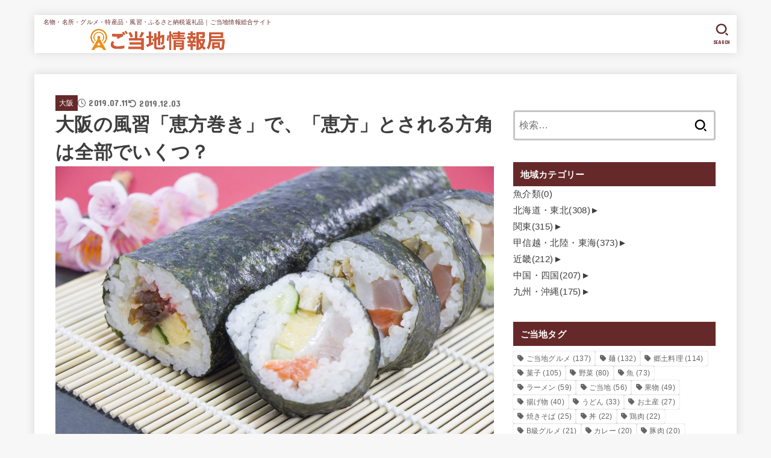

--- FILE ---
content_type: text/html; charset=UTF-8
request_url: https://gotouchi-i.jp/osaka-ehomaki/
body_size: 28726
content:
<!doctype html>
<html dir="ltr" lang="ja">
<head>
<meta charset="utf-8">
<meta http-equiv="X-UA-Compatible" content="IE=edge">
<meta name="HandheldFriendly" content="True">
<meta name="MobileOptimized" content="320">
<meta name="viewport" content="width=device-width, initial-scale=1.0, viewport-fit=cover">
<link rel="pingback" href="https://gotouchi-i.jp/xmlrpc.php">
<title>大阪の風習「恵方巻き」で、「恵方」とされる方角は全部でいくつ？ | ご当地情報局</title>

		<!-- All in One SEO 4.9.1.1 - aioseo.com -->
	<meta name="description" content="近年は節分の時期に日本全国で食べられるようになった恵方巻ですが、そもそも大阪府で発祥した風習だというのはご存知" />
	<meta name="robots" content="max-image-preview:large" />
	<meta name="author" content="編集長"/>
	<link rel="canonical" href="https://gotouchi-i.jp/osaka-ehomaki/" />
	<meta name="generator" content="All in One SEO (AIOSEO) 4.9.1.1" />
		<script type="application/ld+json" class="aioseo-schema">
			{"@context":"https:\/\/schema.org","@graph":[{"@type":"Article","@id":"https:\/\/gotouchi-i.jp\/osaka-ehomaki\/#article","name":"\u5927\u962a\u306e\u98a8\u7fd2\u300c\u6075\u65b9\u5dfb\u304d\u300d\u3067\u3001\u300c\u6075\u65b9\u300d\u3068\u3055\u308c\u308b\u65b9\u89d2\u306f\u5168\u90e8\u3067\u3044\u304f\u3064\uff1f | \u3054\u5f53\u5730\u60c5\u5831\u5c40","headline":"\u5927\u962a\u306e\u98a8\u7fd2\u300c\u6075\u65b9\u5dfb\u304d\u300d\u3067\u3001\u300c\u6075\u65b9\u300d\u3068\u3055\u308c\u308b\u65b9\u89d2\u306f\u5168\u90e8\u3067\u3044\u304f\u3064\uff1f","author":{"@id":"https:\/\/gotouchi-i.jp\/author\/user\/#author"},"publisher":{"@id":"https:\/\/gotouchi-i.jp\/#organization"},"image":{"@type":"ImageObject","url":"https:\/\/gotouchi-i.jp\/wp-content\/uploads\/2019\/07\/osaka-ehomaki-01.jpg","width":1280,"height":853},"datePublished":"2019-07-11T16:28:30+09:00","dateModified":"2019-12-03T17:22:38+09:00","inLanguage":"ja","mainEntityOfPage":{"@id":"https:\/\/gotouchi-i.jp\/osaka-ehomaki\/#webpage"},"isPartOf":{"@id":"https:\/\/gotouchi-i.jp\/osaka-ehomaki\/#webpage"},"articleSection":"\u5927\u962a, \u6075\u65b9\u5dfb\u304d"},{"@type":"BreadcrumbList","@id":"https:\/\/gotouchi-i.jp\/osaka-ehomaki\/#breadcrumblist","itemListElement":[{"@type":"ListItem","@id":"https:\/\/gotouchi-i.jp#listItem","position":1,"name":"Home","item":"https:\/\/gotouchi-i.jp","nextItem":{"@type":"ListItem","@id":"https:\/\/gotouchi-i.jp\/category\/%e8%bf%91%e7%95%bf\/#listItem","name":"\u8fd1\u757f"}},{"@type":"ListItem","@id":"https:\/\/gotouchi-i.jp\/category\/%e8%bf%91%e7%95%bf\/#listItem","position":2,"name":"\u8fd1\u757f","item":"https:\/\/gotouchi-i.jp\/category\/%e8%bf%91%e7%95%bf\/","nextItem":{"@type":"ListItem","@id":"https:\/\/gotouchi-i.jp\/category\/%e8%bf%91%e7%95%bf\/%e5%a4%a7%e9%98%aa\/#listItem","name":"\u5927\u962a"},"previousItem":{"@type":"ListItem","@id":"https:\/\/gotouchi-i.jp#listItem","name":"Home"}},{"@type":"ListItem","@id":"https:\/\/gotouchi-i.jp\/category\/%e8%bf%91%e7%95%bf\/%e5%a4%a7%e9%98%aa\/#listItem","position":3,"name":"\u5927\u962a","item":"https:\/\/gotouchi-i.jp\/category\/%e8%bf%91%e7%95%bf\/%e5%a4%a7%e9%98%aa\/","nextItem":{"@type":"ListItem","@id":"https:\/\/gotouchi-i.jp\/osaka-ehomaki\/#listItem","name":"\u5927\u962a\u306e\u98a8\u7fd2\u300c\u6075\u65b9\u5dfb\u304d\u300d\u3067\u3001\u300c\u6075\u65b9\u300d\u3068\u3055\u308c\u308b\u65b9\u89d2\u306f\u5168\u90e8\u3067\u3044\u304f\u3064\uff1f"},"previousItem":{"@type":"ListItem","@id":"https:\/\/gotouchi-i.jp\/category\/%e8%bf%91%e7%95%bf\/#listItem","name":"\u8fd1\u757f"}},{"@type":"ListItem","@id":"https:\/\/gotouchi-i.jp\/osaka-ehomaki\/#listItem","position":4,"name":"\u5927\u962a\u306e\u98a8\u7fd2\u300c\u6075\u65b9\u5dfb\u304d\u300d\u3067\u3001\u300c\u6075\u65b9\u300d\u3068\u3055\u308c\u308b\u65b9\u89d2\u306f\u5168\u90e8\u3067\u3044\u304f\u3064\uff1f","previousItem":{"@type":"ListItem","@id":"https:\/\/gotouchi-i.jp\/category\/%e8%bf%91%e7%95%bf\/%e5%a4%a7%e9%98%aa\/#listItem","name":"\u5927\u962a"}}]},{"@type":"Organization","@id":"https:\/\/gotouchi-i.jp\/#organization","name":"\u3054\u5f53\u5730\u60c5\u5831\u5c40","description":"\u540d\u7269\u30fb\u540d\u6240\u30fb\u30b0\u30eb\u30e1\u30fb\u7279\u7523\u54c1\u30fb\u98a8\u7fd2\u30fb\u3075\u308b\u3055\u3068\u7d0d\u7a0e\u8fd4\u793c\u54c1\uff5c\u3054\u5f53\u5730\u60c5\u5831\u7dcf\u5408\u30b5\u30a4\u30c8","url":"https:\/\/gotouchi-i.jp\/","logo":{"@type":"ImageObject","url":"https:\/\/gotouchi-i.jp\/wp-content\/uploads\/2021\/05\/logo_large.png","@id":"https:\/\/gotouchi-i.jp\/osaka-ehomaki\/#organizationLogo","width":638,"height":100},"image":{"@id":"https:\/\/gotouchi-i.jp\/osaka-ehomaki\/#organizationLogo"}},{"@type":"Person","@id":"https:\/\/gotouchi-i.jp\/author\/user\/#author","url":"https:\/\/gotouchi-i.jp\/author\/user\/","name":"\u7de8\u96c6\u9577","image":{"@type":"ImageObject","@id":"https:\/\/gotouchi-i.jp\/osaka-ehomaki\/#authorImage","url":"https:\/\/secure.gravatar.com\/avatar\/b4c9a289323b21a01c3e940f150eb9b8c542587f1abfd8f0e1cc1ffc5e475514?s=96&d=mm&r=g","width":96,"height":96,"caption":"\u7de8\u96c6\u9577"}},{"@type":"WebPage","@id":"https:\/\/gotouchi-i.jp\/osaka-ehomaki\/#webpage","url":"https:\/\/gotouchi-i.jp\/osaka-ehomaki\/","name":"\u5927\u962a\u306e\u98a8\u7fd2\u300c\u6075\u65b9\u5dfb\u304d\u300d\u3067\u3001\u300c\u6075\u65b9\u300d\u3068\u3055\u308c\u308b\u65b9\u89d2\u306f\u5168\u90e8\u3067\u3044\u304f\u3064\uff1f | \u3054\u5f53\u5730\u60c5\u5831\u5c40","description":"\u8fd1\u5e74\u306f\u7bc0\u5206\u306e\u6642\u671f\u306b\u65e5\u672c\u5168\u56fd\u3067\u98df\u3079\u3089\u308c\u308b\u3088\u3046\u306b\u306a\u3063\u305f\u6075\u65b9\u5dfb\u3067\u3059\u304c\u3001\u305d\u3082\u305d\u3082\u5927\u962a\u5e9c\u3067\u767a\u7965\u3057\u305f\u98a8\u7fd2\u3060\u3068\u3044\u3046\u306e\u306f\u3054\u5b58\u77e5","inLanguage":"ja","isPartOf":{"@id":"https:\/\/gotouchi-i.jp\/#website"},"breadcrumb":{"@id":"https:\/\/gotouchi-i.jp\/osaka-ehomaki\/#breadcrumblist"},"author":{"@id":"https:\/\/gotouchi-i.jp\/author\/user\/#author"},"creator":{"@id":"https:\/\/gotouchi-i.jp\/author\/user\/#author"},"image":{"@type":"ImageObject","url":"https:\/\/gotouchi-i.jp\/wp-content\/uploads\/2019\/07\/osaka-ehomaki-01.jpg","@id":"https:\/\/gotouchi-i.jp\/osaka-ehomaki\/#mainImage","width":1280,"height":853},"primaryImageOfPage":{"@id":"https:\/\/gotouchi-i.jp\/osaka-ehomaki\/#mainImage"},"datePublished":"2019-07-11T16:28:30+09:00","dateModified":"2019-12-03T17:22:38+09:00"},{"@type":"WebSite","@id":"https:\/\/gotouchi-i.jp\/#website","url":"https:\/\/gotouchi-i.jp\/","name":"\u3054\u5f53\u5730\u60c5\u5831\u5c40","description":"\u540d\u7269\u30fb\u540d\u6240\u30fb\u30b0\u30eb\u30e1\u30fb\u7279\u7523\u54c1\u30fb\u98a8\u7fd2\u30fb\u3075\u308b\u3055\u3068\u7d0d\u7a0e\u8fd4\u793c\u54c1\uff5c\u3054\u5f53\u5730\u60c5\u5831\u7dcf\u5408\u30b5\u30a4\u30c8","inLanguage":"ja","publisher":{"@id":"https:\/\/gotouchi-i.jp\/#organization"}}]}
		</script>
		<!-- All in One SEO -->

<link rel='dns-prefetch' href='//fonts.googleapis.com' />
<link rel='dns-prefetch' href='//cdnjs.cloudflare.com' />
<link rel="alternate" type="application/rss+xml" title="ご当地情報局 &raquo; フィード" href="https://gotouchi-i.jp/feed/" />
<link rel="alternate" type="application/rss+xml" title="ご当地情報局 &raquo; コメントフィード" href="https://gotouchi-i.jp/comments/feed/" />
<script type="text/javascript" id="wpp-js" src="https://gotouchi-i.jp/wp-content/plugins/wordpress-popular-posts/assets/js/wpp.min.js?ver=7.3.6" data-sampling="1" data-sampling-rate="100" data-api-url="https://gotouchi-i.jp/wp-json/wordpress-popular-posts" data-post-id="4093" data-token="1c69d13133" data-lang="0" data-debug="0"></script>
<link rel="alternate" type="application/rss+xml" title="ご当地情報局 &raquo; 大阪の風習「恵方巻き」で、「恵方」とされる方角は全部でいくつ？ のコメントのフィード" href="https://gotouchi-i.jp/osaka-ehomaki/feed/" />
<link rel="alternate" title="oEmbed (JSON)" type="application/json+oembed" href="https://gotouchi-i.jp/wp-json/oembed/1.0/embed?url=https%3A%2F%2Fgotouchi-i.jp%2Fosaka-ehomaki%2F" />
<link rel="alternate" title="oEmbed (XML)" type="text/xml+oembed" href="https://gotouchi-i.jp/wp-json/oembed/1.0/embed?url=https%3A%2F%2Fgotouchi-i.jp%2Fosaka-ehomaki%2F&#038;format=xml" />
<style id='wp-img-auto-sizes-contain-inline-css' type='text/css'>
img:is([sizes=auto i],[sizes^="auto," i]){contain-intrinsic-size:3000px 1500px}
/*# sourceURL=wp-img-auto-sizes-contain-inline-css */
</style>
<style id='wp-emoji-styles-inline-css' type='text/css'>

	img.wp-smiley, img.emoji {
		display: inline !important;
		border: none !important;
		box-shadow: none !important;
		height: 1em !important;
		width: 1em !important;
		margin: 0 0.07em !important;
		vertical-align: -0.1em !important;
		background: none !important;
		padding: 0 !important;
	}
/*# sourceURL=wp-emoji-styles-inline-css */
</style>
<style id='wp-block-library-inline-css' type='text/css'>
:root{--wp-block-synced-color:#7a00df;--wp-block-synced-color--rgb:122,0,223;--wp-bound-block-color:var(--wp-block-synced-color);--wp-editor-canvas-background:#ddd;--wp-admin-theme-color:#007cba;--wp-admin-theme-color--rgb:0,124,186;--wp-admin-theme-color-darker-10:#006ba1;--wp-admin-theme-color-darker-10--rgb:0,107,160.5;--wp-admin-theme-color-darker-20:#005a87;--wp-admin-theme-color-darker-20--rgb:0,90,135;--wp-admin-border-width-focus:2px}@media (min-resolution:192dpi){:root{--wp-admin-border-width-focus:1.5px}}.wp-element-button{cursor:pointer}:root .has-very-light-gray-background-color{background-color:#eee}:root .has-very-dark-gray-background-color{background-color:#313131}:root .has-very-light-gray-color{color:#eee}:root .has-very-dark-gray-color{color:#313131}:root .has-vivid-green-cyan-to-vivid-cyan-blue-gradient-background{background:linear-gradient(135deg,#00d084,#0693e3)}:root .has-purple-crush-gradient-background{background:linear-gradient(135deg,#34e2e4,#4721fb 50%,#ab1dfe)}:root .has-hazy-dawn-gradient-background{background:linear-gradient(135deg,#faaca8,#dad0ec)}:root .has-subdued-olive-gradient-background{background:linear-gradient(135deg,#fafae1,#67a671)}:root .has-atomic-cream-gradient-background{background:linear-gradient(135deg,#fdd79a,#004a59)}:root .has-nightshade-gradient-background{background:linear-gradient(135deg,#330968,#31cdcf)}:root .has-midnight-gradient-background{background:linear-gradient(135deg,#020381,#2874fc)}:root{--wp--preset--font-size--normal:16px;--wp--preset--font-size--huge:42px}.has-regular-font-size{font-size:1em}.has-larger-font-size{font-size:2.625em}.has-normal-font-size{font-size:var(--wp--preset--font-size--normal)}.has-huge-font-size{font-size:var(--wp--preset--font-size--huge)}.has-text-align-center{text-align:center}.has-text-align-left{text-align:left}.has-text-align-right{text-align:right}.has-fit-text{white-space:nowrap!important}#end-resizable-editor-section{display:none}.aligncenter{clear:both}.items-justified-left{justify-content:flex-start}.items-justified-center{justify-content:center}.items-justified-right{justify-content:flex-end}.items-justified-space-between{justify-content:space-between}.screen-reader-text{border:0;clip-path:inset(50%);height:1px;margin:-1px;overflow:hidden;padding:0;position:absolute;width:1px;word-wrap:normal!important}.screen-reader-text:focus{background-color:#ddd;clip-path:none;color:#444;display:block;font-size:1em;height:auto;left:5px;line-height:normal;padding:15px 23px 14px;text-decoration:none;top:5px;width:auto;z-index:100000}html :where(.has-border-color){border-style:solid}html :where([style*=border-top-color]){border-top-style:solid}html :where([style*=border-right-color]){border-right-style:solid}html :where([style*=border-bottom-color]){border-bottom-style:solid}html :where([style*=border-left-color]){border-left-style:solid}html :where([style*=border-width]){border-style:solid}html :where([style*=border-top-width]){border-top-style:solid}html :where([style*=border-right-width]){border-right-style:solid}html :where([style*=border-bottom-width]){border-bottom-style:solid}html :where([style*=border-left-width]){border-left-style:solid}html :where(img[class*=wp-image-]){height:auto;max-width:100%}:where(figure){margin:0 0 1em}html :where(.is-position-sticky){--wp-admin--admin-bar--position-offset:var(--wp-admin--admin-bar--height,0px)}@media screen and (max-width:600px){html :where(.is-position-sticky){--wp-admin--admin-bar--position-offset:0px}}

/*# sourceURL=wp-block-library-inline-css */
</style><style id='wp-block-heading-inline-css' type='text/css'>
h1:where(.wp-block-heading).has-background,h2:where(.wp-block-heading).has-background,h3:where(.wp-block-heading).has-background,h4:where(.wp-block-heading).has-background,h5:where(.wp-block-heading).has-background,h6:where(.wp-block-heading).has-background{padding:1.25em 2.375em}h1.has-text-align-left[style*=writing-mode]:where([style*=vertical-lr]),h1.has-text-align-right[style*=writing-mode]:where([style*=vertical-rl]),h2.has-text-align-left[style*=writing-mode]:where([style*=vertical-lr]),h2.has-text-align-right[style*=writing-mode]:where([style*=vertical-rl]),h3.has-text-align-left[style*=writing-mode]:where([style*=vertical-lr]),h3.has-text-align-right[style*=writing-mode]:where([style*=vertical-rl]),h4.has-text-align-left[style*=writing-mode]:where([style*=vertical-lr]),h4.has-text-align-right[style*=writing-mode]:where([style*=vertical-rl]),h5.has-text-align-left[style*=writing-mode]:where([style*=vertical-lr]),h5.has-text-align-right[style*=writing-mode]:where([style*=vertical-rl]),h6.has-text-align-left[style*=writing-mode]:where([style*=vertical-lr]),h6.has-text-align-right[style*=writing-mode]:where([style*=vertical-rl]){rotate:180deg}
/*# sourceURL=https://gotouchi-i.jp/wp-includes/blocks/heading/style.min.css */
</style>
<style id='wp-block-paragraph-inline-css' type='text/css'>
.is-small-text{font-size:.875em}.is-regular-text{font-size:1em}.is-large-text{font-size:2.25em}.is-larger-text{font-size:3em}.has-drop-cap:not(:focus):first-letter{float:left;font-size:8.4em;font-style:normal;font-weight:100;line-height:.68;margin:.05em .1em 0 0;text-transform:uppercase}body.rtl .has-drop-cap:not(:focus):first-letter{float:none;margin-left:.1em}p.has-drop-cap.has-background{overflow:hidden}:root :where(p.has-background){padding:1.25em 2.375em}:where(p.has-text-color:not(.has-link-color)) a{color:inherit}p.has-text-align-left[style*="writing-mode:vertical-lr"],p.has-text-align-right[style*="writing-mode:vertical-rl"]{rotate:180deg}
/*# sourceURL=https://gotouchi-i.jp/wp-includes/blocks/paragraph/style.min.css */
</style>
<style id='global-styles-inline-css' type='text/css'>
:root{--wp--preset--aspect-ratio--square: 1;--wp--preset--aspect-ratio--4-3: 4/3;--wp--preset--aspect-ratio--3-4: 3/4;--wp--preset--aspect-ratio--3-2: 3/2;--wp--preset--aspect-ratio--2-3: 2/3;--wp--preset--aspect-ratio--16-9: 16/9;--wp--preset--aspect-ratio--9-16: 9/16;--wp--preset--color--black: #000;--wp--preset--color--cyan-bluish-gray: #abb8c3;--wp--preset--color--white: #fff;--wp--preset--color--pale-pink: #f78da7;--wp--preset--color--vivid-red: #cf2e2e;--wp--preset--color--luminous-vivid-orange: #ff6900;--wp--preset--color--luminous-vivid-amber: #fcb900;--wp--preset--color--light-green-cyan: #7bdcb5;--wp--preset--color--vivid-green-cyan: #00d084;--wp--preset--color--pale-cyan-blue: #8ed1fc;--wp--preset--color--vivid-cyan-blue: #0693e3;--wp--preset--color--vivid-purple: #9b51e0;--wp--preset--color--stk-palette-one: var(--stk-palette-color1);--wp--preset--color--stk-palette-two: var(--stk-palette-color2);--wp--preset--color--stk-palette-three: var(--stk-palette-color3);--wp--preset--color--stk-palette-four: var(--stk-palette-color4);--wp--preset--color--stk-palette-five: var(--stk-palette-color5);--wp--preset--color--stk-palette-six: var(--stk-palette-color6);--wp--preset--color--stk-palette-seven: var(--stk-palette-color7);--wp--preset--color--stk-palette-eight: var(--stk-palette-color8);--wp--preset--color--stk-palette-nine: var(--stk-palette-color9);--wp--preset--color--stk-palette-ten: var(--stk-palette-color10);--wp--preset--color--mainttlbg: var(--main-ttl-bg);--wp--preset--color--mainttltext: var(--main-ttl-color);--wp--preset--color--stkeditorcolor-one: var(--stk-editor-color1);--wp--preset--color--stkeditorcolor-two: var(--stk-editor-color2);--wp--preset--color--stkeditorcolor-three: var(--stk-editor-color3);--wp--preset--gradient--vivid-cyan-blue-to-vivid-purple: linear-gradient(135deg,rgb(6,147,227) 0%,rgb(155,81,224) 100%);--wp--preset--gradient--light-green-cyan-to-vivid-green-cyan: linear-gradient(135deg,rgb(122,220,180) 0%,rgb(0,208,130) 100%);--wp--preset--gradient--luminous-vivid-amber-to-luminous-vivid-orange: linear-gradient(135deg,rgb(252,185,0) 0%,rgb(255,105,0) 100%);--wp--preset--gradient--luminous-vivid-orange-to-vivid-red: linear-gradient(135deg,rgb(255,105,0) 0%,rgb(207,46,46) 100%);--wp--preset--gradient--very-light-gray-to-cyan-bluish-gray: linear-gradient(135deg,rgb(238,238,238) 0%,rgb(169,184,195) 100%);--wp--preset--gradient--cool-to-warm-spectrum: linear-gradient(135deg,rgb(74,234,220) 0%,rgb(151,120,209) 20%,rgb(207,42,186) 40%,rgb(238,44,130) 60%,rgb(251,105,98) 80%,rgb(254,248,76) 100%);--wp--preset--gradient--blush-light-purple: linear-gradient(135deg,rgb(255,206,236) 0%,rgb(152,150,240) 100%);--wp--preset--gradient--blush-bordeaux: linear-gradient(135deg,rgb(254,205,165) 0%,rgb(254,45,45) 50%,rgb(107,0,62) 100%);--wp--preset--gradient--luminous-dusk: linear-gradient(135deg,rgb(255,203,112) 0%,rgb(199,81,192) 50%,rgb(65,88,208) 100%);--wp--preset--gradient--pale-ocean: linear-gradient(135deg,rgb(255,245,203) 0%,rgb(182,227,212) 50%,rgb(51,167,181) 100%);--wp--preset--gradient--electric-grass: linear-gradient(135deg,rgb(202,248,128) 0%,rgb(113,206,126) 100%);--wp--preset--gradient--midnight: linear-gradient(135deg,rgb(2,3,129) 0%,rgb(40,116,252) 100%);--wp--preset--font-size--small: 13px;--wp--preset--font-size--medium: 20px;--wp--preset--font-size--large: 36px;--wp--preset--font-size--x-large: 42px;--wp--preset--spacing--20: 0.44rem;--wp--preset--spacing--30: 0.67rem;--wp--preset--spacing--40: 1rem;--wp--preset--spacing--50: 1.5rem;--wp--preset--spacing--60: 2.25rem;--wp--preset--spacing--70: 3.38rem;--wp--preset--spacing--80: 5.06rem;--wp--preset--shadow--natural: 6px 6px 9px rgba(0, 0, 0, 0.2);--wp--preset--shadow--deep: 12px 12px 50px rgba(0, 0, 0, 0.4);--wp--preset--shadow--sharp: 6px 6px 0px rgba(0, 0, 0, 0.2);--wp--preset--shadow--outlined: 6px 6px 0px -3px rgb(255, 255, 255), 6px 6px rgb(0, 0, 0);--wp--preset--shadow--crisp: 6px 6px 0px rgb(0, 0, 0);}:where(.is-layout-flex){gap: 0.5em;}:where(.is-layout-grid){gap: 0.5em;}body .is-layout-flex{display: flex;}.is-layout-flex{flex-wrap: wrap;align-items: center;}.is-layout-flex > :is(*, div){margin: 0;}body .is-layout-grid{display: grid;}.is-layout-grid > :is(*, div){margin: 0;}:where(.wp-block-columns.is-layout-flex){gap: 2em;}:where(.wp-block-columns.is-layout-grid){gap: 2em;}:where(.wp-block-post-template.is-layout-flex){gap: 1.25em;}:where(.wp-block-post-template.is-layout-grid){gap: 1.25em;}.has-black-color{color: var(--wp--preset--color--black) !important;}.has-cyan-bluish-gray-color{color: var(--wp--preset--color--cyan-bluish-gray) !important;}.has-white-color{color: var(--wp--preset--color--white) !important;}.has-pale-pink-color{color: var(--wp--preset--color--pale-pink) !important;}.has-vivid-red-color{color: var(--wp--preset--color--vivid-red) !important;}.has-luminous-vivid-orange-color{color: var(--wp--preset--color--luminous-vivid-orange) !important;}.has-luminous-vivid-amber-color{color: var(--wp--preset--color--luminous-vivid-amber) !important;}.has-light-green-cyan-color{color: var(--wp--preset--color--light-green-cyan) !important;}.has-vivid-green-cyan-color{color: var(--wp--preset--color--vivid-green-cyan) !important;}.has-pale-cyan-blue-color{color: var(--wp--preset--color--pale-cyan-blue) !important;}.has-vivid-cyan-blue-color{color: var(--wp--preset--color--vivid-cyan-blue) !important;}.has-vivid-purple-color{color: var(--wp--preset--color--vivid-purple) !important;}.has-black-background-color{background-color: var(--wp--preset--color--black) !important;}.has-cyan-bluish-gray-background-color{background-color: var(--wp--preset--color--cyan-bluish-gray) !important;}.has-white-background-color{background-color: var(--wp--preset--color--white) !important;}.has-pale-pink-background-color{background-color: var(--wp--preset--color--pale-pink) !important;}.has-vivid-red-background-color{background-color: var(--wp--preset--color--vivid-red) !important;}.has-luminous-vivid-orange-background-color{background-color: var(--wp--preset--color--luminous-vivid-orange) !important;}.has-luminous-vivid-amber-background-color{background-color: var(--wp--preset--color--luminous-vivid-amber) !important;}.has-light-green-cyan-background-color{background-color: var(--wp--preset--color--light-green-cyan) !important;}.has-vivid-green-cyan-background-color{background-color: var(--wp--preset--color--vivid-green-cyan) !important;}.has-pale-cyan-blue-background-color{background-color: var(--wp--preset--color--pale-cyan-blue) !important;}.has-vivid-cyan-blue-background-color{background-color: var(--wp--preset--color--vivid-cyan-blue) !important;}.has-vivid-purple-background-color{background-color: var(--wp--preset--color--vivid-purple) !important;}.has-black-border-color{border-color: var(--wp--preset--color--black) !important;}.has-cyan-bluish-gray-border-color{border-color: var(--wp--preset--color--cyan-bluish-gray) !important;}.has-white-border-color{border-color: var(--wp--preset--color--white) !important;}.has-pale-pink-border-color{border-color: var(--wp--preset--color--pale-pink) !important;}.has-vivid-red-border-color{border-color: var(--wp--preset--color--vivid-red) !important;}.has-luminous-vivid-orange-border-color{border-color: var(--wp--preset--color--luminous-vivid-orange) !important;}.has-luminous-vivid-amber-border-color{border-color: var(--wp--preset--color--luminous-vivid-amber) !important;}.has-light-green-cyan-border-color{border-color: var(--wp--preset--color--light-green-cyan) !important;}.has-vivid-green-cyan-border-color{border-color: var(--wp--preset--color--vivid-green-cyan) !important;}.has-pale-cyan-blue-border-color{border-color: var(--wp--preset--color--pale-cyan-blue) !important;}.has-vivid-cyan-blue-border-color{border-color: var(--wp--preset--color--vivid-cyan-blue) !important;}.has-vivid-purple-border-color{border-color: var(--wp--preset--color--vivid-purple) !important;}.has-vivid-cyan-blue-to-vivid-purple-gradient-background{background: var(--wp--preset--gradient--vivid-cyan-blue-to-vivid-purple) !important;}.has-light-green-cyan-to-vivid-green-cyan-gradient-background{background: var(--wp--preset--gradient--light-green-cyan-to-vivid-green-cyan) !important;}.has-luminous-vivid-amber-to-luminous-vivid-orange-gradient-background{background: var(--wp--preset--gradient--luminous-vivid-amber-to-luminous-vivid-orange) !important;}.has-luminous-vivid-orange-to-vivid-red-gradient-background{background: var(--wp--preset--gradient--luminous-vivid-orange-to-vivid-red) !important;}.has-very-light-gray-to-cyan-bluish-gray-gradient-background{background: var(--wp--preset--gradient--very-light-gray-to-cyan-bluish-gray) !important;}.has-cool-to-warm-spectrum-gradient-background{background: var(--wp--preset--gradient--cool-to-warm-spectrum) !important;}.has-blush-light-purple-gradient-background{background: var(--wp--preset--gradient--blush-light-purple) !important;}.has-blush-bordeaux-gradient-background{background: var(--wp--preset--gradient--blush-bordeaux) !important;}.has-luminous-dusk-gradient-background{background: var(--wp--preset--gradient--luminous-dusk) !important;}.has-pale-ocean-gradient-background{background: var(--wp--preset--gradient--pale-ocean) !important;}.has-electric-grass-gradient-background{background: var(--wp--preset--gradient--electric-grass) !important;}.has-midnight-gradient-background{background: var(--wp--preset--gradient--midnight) !important;}.has-small-font-size{font-size: var(--wp--preset--font-size--small) !important;}.has-medium-font-size{font-size: var(--wp--preset--font-size--medium) !important;}.has-large-font-size{font-size: var(--wp--preset--font-size--large) !important;}.has-x-large-font-size{font-size: var(--wp--preset--font-size--x-large) !important;}
/*# sourceURL=global-styles-inline-css */
</style>

<style id='classic-theme-styles-inline-css' type='text/css'>
/*! This file is auto-generated */
.wp-block-button__link{color:#fff;background-color:#32373c;border-radius:9999px;box-shadow:none;text-decoration:none;padding:calc(.667em + 2px) calc(1.333em + 2px);font-size:1.125em}.wp-block-file__button{background:#32373c;color:#fff;text-decoration:none}
/*# sourceURL=/wp-includes/css/classic-themes.min.css */
</style>
<link rel='stylesheet' id='contact-form-7-css' href='https://gotouchi-i.jp/wp-content/plugins/contact-form-7/includes/css/styles.css?ver=6.1.4' type='text/css' media='all' />
<link rel='stylesheet' id='wordpress-popular-posts-css-css' href='https://gotouchi-i.jp/wp-content/plugins/wordpress-popular-posts/assets/css/wpp.css?ver=7.3.6' type='text/css' media='all' />
<link rel='stylesheet' id='stk_style-css' href='https://gotouchi-i.jp/wp-content/themes/jstork19/style.css?ver=5.16.4' type='text/css' media='all' />
<style id='stk_style-inline-css' type='text/css'>
:root{--stk-base-font-family:"游ゴシック","Yu Gothic","游ゴシック体","YuGothic","Hiragino Kaku Gothic ProN",Meiryo,sans-serif;--stk-base-font-size-pc:103%;--stk-base-font-size-sp:103%;--stk-font-weight:400;--stk-font-feature-settings:normal;--stk-font-awesome-free:"Font Awesome 6 Free";--stk-font-awesome-brand:"Font Awesome 6 Brands";--wp--preset--font-size--medium:clamp(1.2em,2.5vw,20px);--wp--preset--font-size--large:clamp(1.5em,4.5vw,36px);--wp--preset--font-size--x-large:clamp(1.9em,5.25vw,42px);--wp--style--gallery-gap-default:.5em;--stk-flex-style:flex-start;--stk-wrap-width:1166px;--stk-wide-width:980px;--stk-main-width:728px;--stk-side-margin:32px;--stk-post-thumb-ratio:16/10;--stk-post-title-font_size:clamp(1.4em,4vw,1.9em);--stk-h1-font_size:clamp(1.4em,4vw,1.9em);--stk-h2-font_size:clamp(1.2em,2.6vw,1.3em);--stk-h2-normal-font_size:125%;--stk-h3-font_size:clamp(1.1em,2.3vw,1.15em);--stk-h4-font_size:105%;--stk-h5-font_size:100%;--stk-line_height:1.8;--stk-heading-line_height:1.5;--stk-heading-margin_top:2em;--stk-heading-margin_bottom:1em;--stk-margin:1.6em;--stk-h2-margin-rl:-2vw;--stk-el-margin-rl:-4vw;--stk-list-icon-size:1.8em;--stk-list-item-margin:.7em;--stk-list-margin:1em;--stk-h2-border_radius:3px;--stk-h2-border_width:4px;--stk-h3-border_width:4px;--stk-h4-border_width:4px;--stk-wttl-border_radius:0;--stk-wttl-border_width:2px;--stk-supplement-border_radius:4px;--stk-supplement-border_width:2px;--stk-supplement-sat:82%;--stk-supplement-lig:86%;--stk-box-border_radius:4px;--stk-box-border_width:2px;--stk-btn-border_radius:3px;--stk-btn-border_width:2px;--stk-post-radius:0;--stk-postlist-radius:0;--stk-cardlist-radius:0;--stk-shadow-s:1px 2px 10px rgba(0,0,0,.2);--stk-shadow-l:5px 10px 20px rgba(0,0,0,.2);--main-text-color:#3E3E3E;--main-link-color:#662929;--main-link-color-hover:#E69B9B;--main-ttl-bg:#662929;--main-ttl-bg-rgba:rgba(102,41,41,.1);--main-ttl-color:#fff;--header-bg:#fff;--header-bg-overlay:#662929;--header-logo-color:#fff;--header-text-color:#662929;--inner-content-bg:#fff;--label-bg:#662929;--label-text-color:#fff;--slider-text-color:#444;--side-text-color:#3e3e3e;--footer-bg:#666;--footer-text-color:#CACACA;--footer-link-color:#f7f7f7;--new-mark-bg:#ff6347;--oc-box-blue:#19b4ce;--oc-box-blue-inner:#d4f3ff;--oc-box-red:#ee5656;--oc-box-red-inner:#feeeed;--oc-box-yellow:#f7cf2e;--oc-box-yellow-inner:#fffae2;--oc-box-green:#39cd75;--oc-box-green-inner:#e8fbf0;--oc-box-pink:#f7b2b2;--oc-box-pink-inner:#fee;--oc-box-gray:#9c9c9c;--oc-box-gray-inner:#f5f5f5;--oc-box-black:#313131;--oc-box-black-inner:#404040;--oc-btn-rich_yellow:#f7cf2e;--oc-btn-rich_yellow-sdw:rgba(222,182,21,1);--oc-btn-rich_pink:#ee5656;--oc-btn-rich_pink-sdw:rgba(213,61,61,1);--oc-btn-rich_orange:#ef9b2f;--oc-btn-rich_orange-sdw:rgba(214,130,22,1);--oc-btn-rich_green:#39cd75;--oc-btn-rich_green-sdw:rgba(32,180,92,1);--oc-btn-rich_blue:#19b4ce;--oc-btn-rich_blue-sdw:rgba(0,155,181,1);--oc-base-border-color:rgba(125,125,125,.3);--oc-has-background-basic-padding:1.1em;--stk-maker-yellow:#ff6;--stk-maker-pink:#ffd5d5;--stk-maker-blue:#b5dfff;--stk-maker-green:#cff7c7;--stk-caption-font-size:11px;--stk-palette-color1:#abb8c3;--stk-palette-color2:#f78da7;--stk-palette-color3:#cf2e2e;--stk-palette-color4:#ff6900;--stk-palette-color5:#fcb900;--stk-palette-color6:#7bdcb5;--stk-palette-color7:#00d084;--stk-palette-color8:#8ed1fc;--stk-palette-color9:#0693e3;--stk-palette-color10:#9b51e0;--stk-editor-color1:#1bb4d3;--stk-editor-color2:#f55e5e;--stk-editor-color3:#ee2;--stk-editor-color1-rgba:rgba(27,180,211,.1);--stk-editor-color2-rgba:rgba(245,94,94,.1);--stk-editor-color3-rgba:rgba(238,238,34,.1)}
ul.wpp-list{counter-reset:number}ul.wpp-list li{list-style:none;position:relative;border-bottom:1px solid #ddd;margin:0;padding-bottom:.75em}ul.wpp-list li a::before{counter-increment:number;content:counter(number);background-color:var(--main-ttl-bg);color:var(--main-ttl-color);margin-right:3px;width:1.5em;height:1.5em;line-height:1.5em;font-size:75%;border-radius:3px;font-weight:bold;display:block;text-align:center;position:absolute;left:2px;top:2px;z-index:1}ul.wpp-list img{margin-bottom:0;margin-right:5px}ul.wpp-list li a.wpp-post-title{display:block}ul.wpp-list li a.wpp-post-title::before,ul.wpp-list li .wpp-author a::before,ul.wpp-list li .wpp-category a::before{content:none}ul.wpp-list .wpp-excerpt{font-size:80%}
.fb-likebtn .like_text::after{content:"この記事が気に入ったらフォローしよう！"}#related-box .h_ttl::after{content:"こちらの記事も人気です"}.stk_authorbox>.h_ttl:not(.subtext__none)::after{content:"この記事を書いた人"}#author-newpost .h_ttl::after{content:"このライターの最新記事"}
/*# sourceURL=stk_style-inline-css */
</style>
<link rel='stylesheet' id='stk_child-style-css' href='https://gotouchi-i.jp/wp-content/themes/jstork19_custom/style.css' type='text/css' media='all' />
<link rel='stylesheet' id='gf_font-css' href='https://fonts.googleapis.com/css?family=Concert+One&#038;display=swap' type='text/css' media='all' />
<style id='gf_font-inline-css' type='text/css'>
.gf {font-family: "Concert One", "游ゴシック", "Yu Gothic", "游ゴシック体", "YuGothic", "Hiragino Kaku Gothic ProN", Meiryo, sans-serif;}
/*# sourceURL=gf_font-inline-css */
</style>
<link rel='stylesheet' id='fontawesome-css' href='https://cdnjs.cloudflare.com/ajax/libs/font-awesome/6.7.2/css/all.min.css' type='text/css' media='all' />
<link rel='stylesheet' id='taxopress-frontend-css-css' href='https://gotouchi-i.jp/wp-content/plugins/simple-tags/assets/frontend/css/frontend.css?ver=3.42.0' type='text/css' media='all' />
<script type="text/javascript" src="https://gotouchi-i.jp/wp-includes/js/jquery/jquery.min.js?ver=3.7.1" id="jquery-core-js"></script>
<script type="text/javascript" src="https://gotouchi-i.jp/wp-includes/js/jquery/jquery-migrate.min.js?ver=3.4.1" id="jquery-migrate-js"></script>
<script type="text/javascript" id="jquery-js-after">
/* <![CDATA[ */
jQuery(function($){$(".widget_categories li, .widget_nav_menu li").has("ul").toggleClass("accordionMenu");$(".widget ul.children , .widget ul.sub-menu").after("<span class='accordionBtn'></span>");$(".widget ul.children , .widget ul.sub-menu").hide();$("ul .accordionBtn").on("click",function(){$(this).prev("ul").slideToggle();$(this).toggleClass("active")})});
//# sourceURL=jquery-js-after
/* ]]> */
</script>
<script type="text/javascript" src="https://gotouchi-i.jp/wp-content/plugins/simple-tags/assets/frontend/js/frontend.js?ver=3.42.0" id="taxopress-frontend-js-js"></script>
<link rel="https://api.w.org/" href="https://gotouchi-i.jp/wp-json/" /><link rel="alternate" title="JSON" type="application/json" href="https://gotouchi-i.jp/wp-json/wp/v2/posts/4093" /><link rel="EditURI" type="application/rsd+xml" title="RSD" href="https://gotouchi-i.jp/xmlrpc.php?rsd" />

<link rel='shortlink' href='https://gotouchi-i.jp/?p=4093' />
            <style id="wpp-loading-animation-styles">@-webkit-keyframes bgslide{from{background-position-x:0}to{background-position-x:-200%}}@keyframes bgslide{from{background-position-x:0}to{background-position-x:-200%}}.wpp-widget-block-placeholder,.wpp-shortcode-placeholder{margin:0 auto;width:60px;height:3px;background:#dd3737;background:linear-gradient(90deg,#dd3737 0%,#571313 10%,#dd3737 100%);background-size:200% auto;border-radius:3px;-webkit-animation:bgslide 1s infinite linear;animation:bgslide 1s infinite linear}</style>
            <!-- Adsense自動広告タグここから -->
<script async src="//pagead2.googlesyndication.com/pagead/js/adsbygoogle.js"></script>
<script>(adsbygoogle=window.adsbygoogle||[]).push({google_ad_client:"ca-pub-0551468264912158",enable_page_level_ads:true});</script>
<!-- Adsense自動広告タグここまで --><meta name="thumbnail" content="https://gotouchi-i.jp/wp-content/uploads/2019/07/osaka-ehomaki-01.jpg" />
<style type="text/css">a.st_tag, a.internal_tag, .st_tag, .internal_tag { text-decoration: underline !important; }</style><link rel="icon" href="https://gotouchi-i.jp/wp-content/uploads/2021/05/favicon144.png" sizes="32x32" />
<link rel="icon" href="https://gotouchi-i.jp/wp-content/uploads/2021/05/favicon144.png" sizes="192x192" />
<link rel="apple-touch-icon" href="https://gotouchi-i.jp/wp-content/uploads/2021/05/favicon144.png" />
<meta name="msapplication-TileImage" content="https://gotouchi-i.jp/wp-content/uploads/2021/05/favicon144.png" />
	
<script async src="https://securepubads.g.doubleclick.net/tag/js/gpt.js"></script>
<script>
  window.googletag = window.googletag || {cmd: []};
  googletag.cmd.push(function() {
    googletag.defineSlot('/279049910/gotouchi_PC_rec01', [[300, 250], [336, 280]], 'div-gpt-ad-1688005589305-0').addService(googletag.pubads());
    googletag.defineSlot('/279049910/gotouchi_PC_rec02', [[300, 250], [336, 280]], 'div-gpt-ad-1688005688949-0').addService(googletag.pubads());
    googletag.defineSlot('/279049910/gotouchi_PC_rec03', [[336, 280], [300, 250]], 'div-gpt-ad-1688005742763-0').addService(googletag.pubads());
    googletag.defineSlot('/279049910/gotouchi_PC_rec04', [[300, 250], [336, 280]], 'div-gpt-ad-1688005809837-0').addService(googletag.pubads());
    googletag.defineSlot('/279049910/gotouchi_pc_sb_01', [728, 90], 'div-gpt-ad-1688006050893-0').addService(googletag.pubads());
    googletag.defineSlot('/279049910/gotouchi_pc_sb_02', [728, 90], 'div-gpt-ad-1688006784097-0').addService(googletag.pubads());
    googletag.defineSlot('/279049910/gotouchi_pc_skyc_01', [300, 600], 'div-gpt-ad-1688006882022-0').addService(googletag.pubads());
    googletag.defineSlot('/279049910/gotouchi_pc_skyc_02', [300, 600], 'div-gpt-ad-1688006976445-0').addService(googletag.pubads());
    googletag.pubads().enableSingleRequest();
    googletag.enableServices();
  });
</script>
<!-- Geniee Wrapper Head Tag -->
<script>
  window.gnshbrequest = window.gnshbrequest || {cmd:[]};
  window.gnshbrequest.cmd.push(function(){
    window.gnshbrequest.registerPassback("1550533");
    window.gnshbrequest.registerPassback("1550534");
    window.gnshbrequest.registerPassback("1550535");
    window.gnshbrequest.registerPassback("1550536");
    window.gnshbrequest.registerPassback("1550537");
    window.gnshbrequest.registerPassback("1550538");
    window.gnshbrequest.forceInternalRequest();
  });
</script>
<script async src="https://cpt.geniee.jp/hb/v1/208440/439/wrapper.min.js"></script>
<!-- /Geniee Wrapper Head Tag -->

<!-- GMOアドマーケティング_PCインタースティシャル -->
<script async src="https://cdn.gmossp-sp.jp/js/async/g940440/gc.js"></script>
<div class="gmossp_core_g940440">
  <script>
    window.Gmossp=window.Gmossp||{};window.Gmossp.events=window.Gmossp.events||[];
    window.Gmossp.events.push({
      sid: "g940440",
    });
  </script>
</div>
<!-- GMOアドマーケティング_PCインタースティシャル -->
<script async src="https://www.googletagmanager.com/gtag/js?id=G-15CTGPSSYD"></script>
<script>
    window.dataLayer = window.dataLayer || [];
    function gtag(){dataLayer.push(arguments);}
    gtag('js', new Date());

    gtag('config', 'G-15CTGPSSYD');
</script><link rel='stylesheet' id='yarppRelatedCss-css' href='https://gotouchi-i.jp/wp-content/plugins/yet-another-related-posts-plugin/style/related.css?ver=5.30.11' type='text/css' media='all' />
<link rel='stylesheet' id='js-categories-list-css' href='https://gotouchi-i.jp/wp-content/plugins/jquery-categories-list/assets/css/jcl.css?ver=4.0.2' type='text/css' media='all' />
</head>
<body class="wp-singular post-template-default single single-post postid-4093 single-format-standard wp-custom-logo wp-embed-responsive wp-theme-jstork19 wp-child-theme-jstork19_custom h_layout_pc_left_normal h_layout_sp_center">
<svg aria-hidden="true" xmlns="http://www.w3.org/2000/svg" width="0" height="0" focusable="false" role="none" style="visibility: hidden; position: absolute; left: -9999px; overflow: hidden;"><defs><symbol id="svgicon_search_btn" viewBox="0 0 50 50"><path d="M44.35,48.52l-4.95-4.95c-1.17-1.17-1.17-3.07,0-4.24l0,0c1.17-1.17,3.07-1.17,4.24,0l4.95,4.95c1.17,1.17,1.17,3.07,0,4.24 l0,0C47.42,49.7,45.53,49.7,44.35,48.52z"/><path d="M22.81,7c8.35,0,15.14,6.79,15.14,15.14s-6.79,15.14-15.14,15.14S7.67,30.49,7.67,22.14S14.46,7,22.81,7 M22.81,1 C11.13,1,1.67,10.47,1.67,22.14s9.47,21.14,21.14,21.14s21.14-9.47,21.14-21.14S34.49,1,22.81,1L22.81,1z"/></symbol><symbol id="svgicon_nav_btn" viewBox="0 0 50 50"><path d="M45.1,46.5H4.9c-1.6,0-2.9-1.3-2.9-2.9v-0.2c0-1.6,1.3-2.9,2.9-2.9h40.2c1.6,0,2.9,1.3,2.9,2.9v0.2 C48,45.2,46.7,46.5,45.1,46.5z"/><path d="M45.1,28.5H4.9c-1.6,0-2.9-1.3-2.9-2.9v-0.2c0-1.6,1.3-2.9,2.9-2.9h40.2c1.6,0,2.9,1.3,2.9,2.9v0.2 C48,27.2,46.7,28.5,45.1,28.5z"/><path d="M45.1,10.5H4.9C3.3,10.5,2,9.2,2,7.6V7.4c0-1.6,1.3-2.9,2.9-2.9h40.2c1.6,0,2.9,1.3,2.9,2.9v0.2 C48,9.2,46.7,10.5,45.1,10.5z"/></symbol><symbol id="stk-envelope-svg" viewBox="0 0 300 300"><path d="M300.03,81.5c0-30.25-24.75-55-55-55h-190c-30.25,0-55,24.75-55,55v140c0,30.25,24.75,55,55,55h190c30.25,0,55-24.75,55-55 V81.5z M37.4,63.87c4.75-4.75,11.01-7.37,17.63-7.37h190c6.62,0,12.88,2.62,17.63,7.37c4.75,4.75,7.37,11.01,7.37,17.63v5.56 c-0.32,0.2-0.64,0.41-0.95,0.64L160.2,169.61c-0.75,0.44-5.12,2.89-10.17,2.89c-4.99,0-9.28-2.37-10.23-2.94L30.99,87.7 c-0.31-0.23-0.63-0.44-0.95-0.64V81.5C30.03,74.88,32.65,68.62,37.4,63.87z M262.66,239.13c-4.75,4.75-11.01,7.37-17.63,7.37h-190 c-6.62,0-12.88-2.62-17.63-7.37c-4.75-4.75-7.37-11.01-7.37-17.63v-99.48l93.38,70.24c0.16,0.12,0.32,0.24,0.49,0.35 c1.17,0.81,11.88,7.88,26.13,7.88c14.25,0,24.96-7.07,26.14-7.88c0.17-0.11,0.33-0.23,0.49-0.35l93.38-70.24v99.48 C270.03,228.12,267.42,234.38,262.66,239.13z"/></symbol><symbol id="stk-close-svg" viewBox="0 0 384 512"><path fill="currentColor" d="M342.6 150.6c12.5-12.5 12.5-32.8 0-45.3s-32.8-12.5-45.3 0L192 210.7 86.6 105.4c-12.5-12.5-32.8-12.5-45.3 0s-12.5 32.8 0 45.3L146.7 256 41.4 361.4c-12.5 12.5-12.5 32.8 0 45.3s32.8 12.5 45.3 0L192 301.3 297.4 406.6c12.5 12.5 32.8 12.5 45.3 0s12.5-32.8 0-45.3L237.3 256 342.6 150.6z"/></symbol><symbol id="stk-twitter-svg" viewBox="0 0 512 512"><path d="M299.8,219.7L471,20.7h-40.6L281.7,193.4L163,20.7H26l179.6,261.4L26,490.7h40.6l157-182.5L349,490.7h137L299.8,219.7 L299.8,219.7z M244.2,284.3l-18.2-26L81.2,51.2h62.3l116.9,167.1l18.2,26l151.9,217.2h-62.3L244.2,284.3L244.2,284.3z"/></symbol><symbol id="stk-twitter_bird-svg" viewBox="0 0 512 512"><path d="M459.37 151.716c.325 4.548.325 9.097.325 13.645 0 138.72-105.583 298.558-298.558 298.558-59.452 0-114.68-17.219-161.137-47.106 8.447.974 16.568 1.299 25.34 1.299 49.055 0 94.213-16.568 130.274-44.832-46.132-.975-84.792-31.188-98.112-72.772 6.498.974 12.995 1.624 19.818 1.624 9.421 0 18.843-1.3 27.614-3.573-48.081-9.747-84.143-51.98-84.143-102.985v-1.299c13.969 7.797 30.214 12.67 47.431 13.319-28.264-18.843-46.781-51.005-46.781-87.391 0-19.492 5.197-37.36 14.294-52.954 51.655 63.675 129.3 105.258 216.365 109.807-1.624-7.797-2.599-15.918-2.599-24.04 0-57.828 46.782-104.934 104.934-104.934 30.213 0 57.502 12.67 76.67 33.137 23.715-4.548 46.456-13.32 66.599-25.34-7.798 24.366-24.366 44.833-46.132 57.827 21.117-2.273 41.584-8.122 60.426-16.243-14.292 20.791-32.161 39.308-52.628 54.253z"/></symbol><symbol id="stk-bluesky-svg" viewBox="0 0 256 256"><path d="M 60.901 37.747 C 88.061 58.137 117.273 99.482 127.999 121.666 C 138.727 99.482 167.938 58.137 195.099 37.747 C 214.696 23.034 246.45 11.651 246.45 47.874 C 246.45 55.109 242.302 108.648 239.869 117.34 C 231.413 147.559 200.6 155.266 173.189 150.601 C 221.101 158.756 233.288 185.766 206.966 212.776 C 156.975 264.073 135.115 199.905 129.514 183.464 C 128.487 180.449 128.007 179.038 127.999 180.238 C 127.992 179.038 127.512 180.449 126.486 183.464 C 120.884 199.905 99.024 264.073 49.033 212.776 C 22.711 185.766 34.899 158.756 82.81 150.601 C 55.4 155.266 24.587 147.559 16.13 117.34 C 13.697 108.648 9.55 55.109 9.55 47.874 C 9.55 11.651 41.304 23.034 60.901 37.747 Z"/></symbol><symbol id="stk-facebook-svg" viewBox="0 0 512 512"><path d="M504 256C504 119 393 8 256 8S8 119 8 256c0 123.78 90.69 226.38 209.25 245V327.69h-63V256h63v-54.64c0-62.15 37-96.48 93.67-96.48 27.14 0 55.52 4.84 55.52 4.84v61h-31.28c-30.8 0-40.41 19.12-40.41 38.73V256h68.78l-11 71.69h-57.78V501C413.31 482.38 504 379.78 504 256z"/></symbol><symbol id="stk-hatebu-svg" viewBox="0 0 50 50"><path d="M5.53,7.51c5.39,0,10.71,0,16.02,0,.73,0,1.47,.06,2.19,.19,3.52,.6,6.45,3.36,6.99,6.54,.63,3.68-1.34,7.09-5.02,8.67-.32,.14-.63,.27-1.03,.45,3.69,.93,6.25,3.02,7.37,6.59,1.79,5.7-2.32,11.79-8.4,12.05-6.01,.26-12.03,.06-18.13,.06V7.51Zm8.16,28.37c.16,.03,.26,.07,.35,.07,1.82,0,3.64,.03,5.46,0,2.09-.03,3.73-1.58,3.89-3.62,.14-1.87-1.28-3.79-3.27-3.97-2.11-.19-4.25-.04-6.42-.04v7.56Zm-.02-13.77c1.46,0,2.83,0,4.2,0,.29,0,.58,0,.86-.03,1.67-.21,3.01-1.53,3.17-3.12,.16-1.62-.75-3.32-2.36-3.61-1.91-.34-3.89-.25-5.87-.35v7.1Z"/><path d="M43.93,30.53h-7.69V7.59h7.69V30.53Z"/><path d="M44,38.27c0,2.13-1.79,3.86-3.95,3.83-2.12-.03-3.86-1.77-3.85-3.85,0-2.13,1.8-3.86,3.96-3.83,2.12,.03,3.85,1.75,3.84,3.85Z"/></symbol><symbol id="stk-line-svg" viewBox="0 0 32 32"><path d="M25.82 13.151c0.465 0 0.84 0.38 0.84 0.841 0 0.46-0.375 0.84-0.84 0.84h-2.34v1.5h2.34c0.465 0 0.84 0.377 0.84 0.84 0 0.459-0.375 0.839-0.84 0.839h-3.181c-0.46 0-0.836-0.38-0.836-0.839v-6.361c0-0.46 0.376-0.84 0.84-0.84h3.181c0.461 0 0.836 0.38 0.836 0.84 0 0.465-0.375 0.84-0.84 0.84h-2.34v1.5zM20.68 17.172c0 0.36-0.232 0.68-0.576 0.795-0.085 0.028-0.177 0.041-0.265 0.041-0.281 0-0.521-0.12-0.68-0.333l-3.257-4.423v3.92c0 0.459-0.372 0.839-0.841 0.839-0.461 0-0.835-0.38-0.835-0.839v-6.361c0-0.36 0.231-0.68 0.573-0.793 0.080-0.031 0.181-0.044 0.259-0.044 0.26 0 0.5 0.139 0.66 0.339l3.283 4.44v-3.941c0-0.46 0.376-0.84 0.84-0.84 0.46 0 0.84 0.38 0.84 0.84zM13.025 17.172c0 0.459-0.376 0.839-0.841 0.839-0.46 0-0.836-0.38-0.836-0.839v-6.361c0-0.46 0.376-0.84 0.84-0.84 0.461 0 0.837 0.38 0.837 0.84zM9.737 18.011h-3.181c-0.46 0-0.84-0.38-0.84-0.839v-6.361c0-0.46 0.38-0.84 0.84-0.84 0.464 0 0.84 0.38 0.84 0.84v5.521h2.341c0.464 0 0.839 0.377 0.839 0.84 0 0.459-0.376 0.839-0.839 0.839zM32 13.752c0-7.161-7.18-12.989-16-12.989s-16 5.828-16 12.989c0 6.415 5.693 11.789 13.38 12.811 0.521 0.109 1.231 0.344 1.411 0.787 0.16 0.401 0.105 1.021 0.051 1.44l-0.219 1.36c-0.060 0.401-0.32 1.581 1.399 0.86 1.721-0.719 9.221-5.437 12.581-9.3 2.299-2.519 3.397-5.099 3.397-7.957z"/></symbol><symbol id="stk-pokect-svg" viewBox="0 0 50 50"><path d="M8.04,6.5c-2.24,.15-3.6,1.42-3.6,3.7v13.62c0,11.06,11,19.75,20.52,19.68,10.7-.08,20.58-9.11,20.58-19.68V10.2c0-2.28-1.44-3.57-3.7-3.7H8.04Zm8.67,11.08l8.25,7.84,8.26-7.84c3.7-1.55,5.31,2.67,3.79,3.9l-10.76,10.27c-.35,.33-2.23,.33-2.58,0l-10.76-10.27c-1.45-1.36,.44-5.65,3.79-3.9h0Z"/></symbol><symbol id="stk-pinterest-svg" viewBox="0 0 50 50"><path d="M3.63,25c.11-6.06,2.25-11.13,6.43-15.19,4.18-4.06,9.15-6.12,14.94-6.18,6.23,.11,11.34,2.24,15.32,6.38,3.98,4.15,6,9.14,6.05,14.98-.11,6.01-2.25,11.06-6.43,15.15-4.18,4.09-9.15,6.16-14.94,6.21-2,0-4-.31-6.01-.92,.39-.61,.78-1.31,1.17-2.09,.44-.94,1-2.73,1.67-5.34,.17-.72,.42-1.7,.75-2.92,.39,.67,1.06,1.28,2,1.84,2.5,1.17,5.15,1.06,7.93-.33,2.89-1.67,4.9-4.26,6.01-7.76,1-3.67,.88-7.08-.38-10.22-1.25-3.15-3.49-5.41-6.72-6.8-4.06-1.17-8.01-1.04-11.85,.38s-6.51,3.85-8.01,7.3c-.39,1.28-.62,2.55-.71,3.8s-.04,2.47,.12,3.67,.59,2.27,1.25,3.21,1.56,1.67,2.67,2.17c.28,.11,.5,.11,.67,0,.22-.11,.44-.56,.67-1.33s.31-1.31,.25-1.59c-.06-.11-.17-.31-.33-.59-1.17-1.89-1.56-3.88-1.17-5.97,.39-2.09,1.25-3.85,2.59-5.3,2.06-1.84,4.47-2.84,7.22-3,2.75-.17,5.11,.59,7.05,2.25,1.06,1.22,1.74,2.7,2.04,4.42s.31,3.38,0,4.97c-.31,1.59-.85,3.07-1.63,4.47-1.39,2.17-3.03,3.28-4.92,3.34-1.11-.06-2.02-.49-2.71-1.29s-.91-1.74-.62-2.79c.11-.61,.44-1.81,1-3.59s.86-3.12,.92-4c-.17-2.12-1.14-3.2-2.92-3.26-1.39,.17-2.42,.79-3.09,1.88s-1.03,2.32-1.09,3.71c.17,1.62,.42,2.73,.75,3.34-.61,2.5-1.09,4.51-1.42,6.01-.11,.39-.42,1.59-.92,3.59s-.78,3.53-.83,4.59v2.34c-3.95-1.84-7.07-4.49-9.35-7.97-2.28-3.48-3.42-7.33-3.42-11.56Z"/></symbol><symbol id="stk-instagram-svg" viewBox="0 0 448 512"><path d="M224.1 141c-63.6 0-114.9 51.3-114.9 114.9s51.3 114.9 114.9 114.9S339 319.5 339 255.9 287.7 141 224.1 141zm0 189.6c-41.1 0-74.7-33.5-74.7-74.7s33.5-74.7 74.7-74.7 74.7 33.5 74.7 74.7-33.6 74.7-74.7 74.7zm146.4-194.3c0 14.9-12 26.8-26.8 26.8-14.9 0-26.8-12-26.8-26.8s12-26.8 26.8-26.8 26.8 12 26.8 26.8zm76.1 27.2c-1.7-35.9-9.9-67.7-36.2-93.9-26.2-26.2-58-34.4-93.9-36.2-37-2.1-147.9-2.1-184.9 0-35.8 1.7-67.6 9.9-93.9 36.1s-34.4 58-36.2 93.9c-2.1 37-2.1 147.9 0 184.9 1.7 35.9 9.9 67.7 36.2 93.9s58 34.4 93.9 36.2c37 2.1 147.9 2.1 184.9 0 35.9-1.7 67.7-9.9 93.9-36.2 26.2-26.2 34.4-58 36.2-93.9 2.1-37 2.1-147.8 0-184.8zM398.8 388c-7.8 19.6-22.9 34.7-42.6 42.6-29.5 11.7-99.5 9-132.1 9s-102.7 2.6-132.1-9c-19.6-7.8-34.7-22.9-42.6-42.6-11.7-29.5-9-99.5-9-132.1s-2.6-102.7 9-132.1c7.8-19.6 22.9-34.7 42.6-42.6 29.5-11.7 99.5-9 132.1-9s102.7-2.6 132.1 9c19.6 7.8 34.7 22.9 42.6 42.6 11.7 29.5 9 99.5 9 132.1s2.7 102.7-9 132.1z"/></symbol><symbol id="stk-youtube-svg" viewBox="0 0 576 512"><path d="M549.655 124.083c-6.281-23.65-24.787-42.276-48.284-48.597C458.781 64 288 64 288 64S117.22 64 74.629 75.486c-23.497 6.322-42.003 24.947-48.284 48.597-11.412 42.867-11.412 132.305-11.412 132.305s0 89.438 11.412 132.305c6.281 23.65 24.787 41.5 48.284 47.821C117.22 448 288 448 288 448s170.78 0 213.371-11.486c23.497-6.321 42.003-24.171 48.284-47.821 11.412-42.867 11.412-132.305 11.412-132.305s0-89.438-11.412-132.305zm-317.51 213.508V175.185l142.739 81.205-142.739 81.201z"/></symbol><symbol id="stk-tiktok-svg" viewBox="0 0 448 512"><path d="M448,209.91a210.06,210.06,0,0,1-122.77-39.25V349.38A162.55,162.55,0,1,1,185,188.31V278.2a74.62,74.62,0,1,0,52.23,71.18V0l88,0a121.18,121.18,0,0,0,1.86,22.17h0A122.18,122.18,0,0,0,381,102.39a121.43,121.43,0,0,0,67,20.14Z"/></symbol><symbol id="stk-feedly-svg" viewBox="0 0 50 50"><path d="M20.42,44.65h9.94c1.59,0,3.12-.63,4.25-1.76l12-12c2.34-2.34,2.34-6.14,0-8.48L29.64,5.43c-2.34-2.34-6.14-2.34-8.48,0L4.18,22.4c-2.34,2.34-2.34,6.14,0,8.48l12,12c1.12,1.12,2.65,1.76,4.24,1.76Zm-2.56-11.39l-.95-.95c-.39-.39-.39-1.02,0-1.41l7.07-7.07c.39-.39,1.02-.39,1.41,0l2.12,2.12c.39,.39,.39,1.02,0,1.41l-5.9,5.9c-.19,.19-.44,.29-.71,.29h-2.34c-.27,0-.52-.11-.71-.29Zm10.36,4.71l-.95,.95c-.19,.19-.44,.29-.71,.29h-2.34c-.27,0-.52-.11-.71-.29l-.95-.95c-.39-.39-.39-1.02,0-1.41l2.12-2.12c.39-.39,1.02-.39,1.41,0l2.12,2.12c.39,.39,.39,1.02,0,1.41ZM11.25,25.23l12.73-12.73c.39-.39,1.02-.39,1.41,0l2.12,2.12c.39,.39,.39,1.02,0,1.41l-11.55,11.55c-.19,.19-.45,.29-.71,.29h-2.34c-.27,0-.52-.11-.71-.29l-.95-.95c-.39-.39-.39-1.02,0-1.41Z"/></symbol><symbol id="stk-amazon-svg" viewBox="0 0 512 512"><path class="st0" d="M444.6,421.5L444.6,421.5C233.3,522,102.2,437.9,18.2,386.8c-5.2-3.2-14,0.8-6.4,9.6 C39.8,430.3,131.5,512,251.1,512c119.7,0,191-65.3,199.9-76.7C459.8,424,453.6,417.7,444.6,421.5z"/><path class="st0" d="M504,388.7L504,388.7c-5.7-7.4-34.5-8.8-52.7-6.5c-18.2,2.2-45.5,13.3-43.1,19.9c1.2,2.5,3.7,1.4,16.2,0.3 c12.5-1.2,47.6-5.7,54.9,3.9c7.3,9.6-11.2,55.4-14.6,62.8c-3.3,7.4,1.2,9.3,7.4,4.4c6.1-4.9,17-17.7,24.4-35.7 C503.9,419.6,508.3,394.3,504,388.7z"/><path class="st0" d="M302.6,147.3c-39.3,4.5-90.6,7.3-127.4,23.5c-42.4,18.3-72.2,55.7-72.2,110.7c0,70.4,44.4,105.6,101.4,105.6 c48.2,0,74.5-11.3,111.7-49.3c12.4,17.8,16.4,26.5,38.9,45.2c5,2.7,11.5,2.4,16-1.6l0,0h0c0,0,0,0,0,0l0.2,0.2 c13.5-12,38.1-33.4,51.9-45c5.5-4.6,4.6-11.9,0.2-18c-12.4-17.1-25.5-31.1-25.5-62.8V150.2c0-44.7,3.1-85.7-29.8-116.5 c-26-25-69.1-33.7-102-33.7c-64.4,0-136.3,24-151.5,103.7c-1.5,8.5,4.6,13,10.1,14.2l65.7,7c6.1-0.3,10.6-6.3,11.7-12.4 c5.6-27.4,28.7-40.7,54.5-40.7c13.9,0,29.7,5.1,38,17.6c9.4,13.9,8.2,33,8.2,49.1V147.3z M289.9,288.1 c-10.8,19.1-27.8,30.8-46.9,30.8c-26,0-41.2-19.8-41.2-49.1c0-57.7,51.7-68.2,100.7-68.2v14.7C302.6,242.6,303.2,264.7,289.9,288.1 z"/></symbol><symbol id="stk-user_url-svg" viewBox="0 0 50 50"><path d="M33.62,25c0,1.99-.11,3.92-.3,5.75H16.67c-.19-1.83-.38-3.76-.38-5.75s.19-3.92,.38-5.75h16.66c.19,1.83,.3,3.76,.3,5.75Zm13.65-5.75c.48,1.84,.73,3.76,.73,5.75s-.25,3.91-.73,5.75h-11.06c.19-1.85,.29-3.85,.29-5.75s-.1-3.9-.29-5.75h11.06Zm-.94-2.88h-10.48c-.9-5.74-2.68-10.55-4.97-13.62,7.04,1.86,12.76,6.96,15.45,13.62Zm-13.4,0h-15.87c.55-3.27,1.39-6.17,2.43-8.5,.94-2.12,1.99-3.66,3.01-4.63,1.01-.96,1.84-1.24,2.5-1.24s1.49,.29,2.5,1.24c1.02,.97,2.07,2.51,3.01,4.63,1.03,2.34,1.88,5.23,2.43,8.5h0Zm-29.26,0C6.37,9.72,12.08,4.61,19.12,2.76c-2.29,3.07-4.07,7.88-4.97,13.62H3.67Zm10.12,2.88c-.19,1.85-.37,3.77-.37,5.75s.18,3.9,.37,5.75H2.72c-.47-1.84-.72-3.76-.72-5.75s.25-3.91,.72-5.75H13.79Zm5.71,22.87c-1.03-2.34-1.88-5.23-2.43-8.5h15.87c-.55,3.27-1.39,6.16-2.43,8.5-.94,2.13-1.99,3.67-3.01,4.64-1.01,.95-1.84,1.24-2.58,1.24-.58,0-1.41-.29-2.42-1.24-1.02-.97-2.07-2.51-3.01-4.64h0Zm-.37,5.12c-7.04-1.86-12.76-6.96-15.45-13.62H14.16c.9,5.74,2.68,10.55,4.97,13.62h0Zm11.75,0c2.29-3.07,4.07-7.88,4.97-13.62h10.48c-2.7,6.66-8.41,11.76-15.45,13.62h0Z"/></symbol><symbol id="stk-link-svg" viewBox="0 0 256 256"><path d="M85.56787,153.44629l67.88281-67.88184a12.0001,12.0001,0,1,1,16.97071,16.97071L102.53857,170.417a12.0001,12.0001,0,1,1-16.9707-16.9707ZM136.478,170.4248,108.19385,198.709a36,36,0,0,1-50.91211-50.91113l28.28418-28.28418A12.0001,12.0001,0,0,0,68.59521,102.543L40.311,130.82715a60.00016,60.00016,0,0,0,84.85351,84.85254l28.28418-28.28418A12.0001,12.0001,0,0,0,136.478,170.4248ZM215.6792,40.3125a60.06784,60.06784,0,0,0-84.85352,0L102.5415,68.59668a12.0001,12.0001,0,0,0,16.97071,16.9707L147.79639,57.2832a36,36,0,0,1,50.91211,50.91114l-28.28418,28.28418a12.0001,12.0001,0,0,0,16.9707,16.9707L215.6792,125.165a60.00052,60.00052,0,0,0,0-84.85254Z"/></symbol></defs></svg>
<div id="container">

<header id="header" class="stk_header"><div class="inner-header wrap"><div class="site__logo fs_m"><p class="site_description">名物・名所・グルメ・特産品・風習・ふるさと納税返礼品｜ご当地情報総合サイト</p><p class="site__logo__title img"><a href="https://gotouchi-i.jp/" class="custom-logo-link" rel="home"><img width="638" height="100" src="https://gotouchi-i.jp/wp-content/uploads/2021/05/logo_large.png" class="custom-logo" alt="ご当地情報局" decoding="async" fetchpriority="high" srcset="https://gotouchi-i.jp/wp-content/uploads/2021/05/logo_large.png 638w, https://gotouchi-i.jp/wp-content/uploads/2021/05/logo_large-300x47.png 300w" sizes="(max-width: 638px) 100vw, 638px" /></a></p></div><a href="#searchbox" data-remodal-target="searchbox" class="nav_btn search_btn" aria-label="SEARCH" title="SEARCH">
            <svg class="stk_svgicon nav_btn__svgicon">
            	<use xlink:href="#svgicon_search_btn"/>
            </svg>
            <span class="text gf">search</span></a></div></header>
<div id="content">
<div id="inner-content" class="fadeIn wrap">

<main id="main">
<article id="post-4093" class="post-4093 post type-post status-publish format-standard has-post-thumbnail hentry category-118 tag-7702 article">
<header class="article-header entry-header">

<p class="byline entry-meta vcard"><span class="cat-name cat-id-118"><a href="https://gotouchi-i.jp/category/%e8%bf%91%e7%95%bf/%e5%a4%a7%e9%98%aa/">大阪</a></span><time class="time__date gf entry-date updated">2019.07.11</time><time class="time__date gf entry-date undo updated" datetime="2019-12-03">2019.12.03</time></p>
<h1 class="entry-title single-title" itemprop="headline" rel="bookmark">大阪の風習「恵方巻き」で、「恵方」とされる方角は全部でいくつ？</h1>

	
	

	
	
	
	
	
<!-- // 続きを読む　追加1/2 -->
<div class="PC_ad"  style="text-align:center;">
<!-- Geniee Wrapper Body Tag 1550537 -->
<div data-cptid="1550537" style="display: block;">
<script>
  window.gnshbrequest.cmd.push(function() {
    window.gnshbrequest.applyPassback("1550537", "[data-cptid='1550537']");
  });
</script>
</div>
<!-- /Geniee Wrapper Body Tag 1550537 -->
</div>
	
	
	
	
	
	

	
	
	
<figure class="eyecatch">
<img width="1280" height="853" src="https://gotouchi-i.jp/wp-content/uploads/2019/07/osaka-ehomaki-01.jpg" class="attachment-post-thumbnail size-post-thumbnail wp-post-image" alt="" decoding="async" srcset="https://gotouchi-i.jp/wp-content/uploads/2019/07/osaka-ehomaki-01.jpg 1280w, https://gotouchi-i.jp/wp-content/uploads/2019/07/osaka-ehomaki-01-300x200.jpg 300w, https://gotouchi-i.jp/wp-content/uploads/2019/07/osaka-ehomaki-01-768x512.jpg 768w, https://gotouchi-i.jp/wp-content/uploads/2019/07/osaka-ehomaki-01-1024x682.jpg 1024w" sizes="(max-width: 1280px) 100vw, 1280px" /></figure>
</header>

<section class="entry-content cf">


<p>近年は節分の時期に日本全国で食べられるようになった恵方巻ですが、そもそも大阪府で発祥した風習だというのはご存知でしょうか。そもそも恵方、と呼ばれていた方角がどの方角なのか、その文化誕生の背景についても紹介します。</p>




<div class="gliaplayer-container"
    data-slot="cmsite_desktop"
    data-article="cmsite.co.jp">
</div>
<script src="https://player.gliacloud.com/player/cmsite_desktop" async>
</script>
<P>　</P><h2 class="wp-block-heading">花街の恵方巻き文化</h2>



<p>あの太い巻き寿司を恵方巻きとして食べる文化は大阪府に昭和40年頃から存在していたと言います。しかし、恵方巻きは大阪でも有名な風習だったとは言い難く、厳密にどの時期に食べられていたものでどの程度浸透していたかを示す文献や根拠がないこともまた事実です。ですが、現在まことしやかにささやかれている恵方巻きの起源と呼べる説が、大阪の花街で遊女に丸かぶりさせる御大尽遊びの一環として誕生したものであり、恵方を向いてかぶりつくというゲンを担いだものとは一線を画すところから興ったというものです。確かに節分に払いたい鬼の苦手なものは大豆と鰯の頭、と相場が決まっておりますから、それとは関わりのない恵方巻きが節分に食べられる、というのは後付けのようです。</p>



<p>では、恵方と呼ばれる方角もでたらめなのかというとそんなことはありません。この恵方、とは陰陽道において縁起がいい方角のことを指示しているのですが、この恵方は東北東、西南西、南南東、北北西の4つの方角のことを言っているのです。たった4つの方角ですが、毎年陰陽道独自のルールによって西暦を計算し直し、その年いちばんの恵方を決定します。その方角を向きながら無言で巻き寿司を食べるという行為に関しては、恵方から入ってくる良い運を漏らさないために、口をつぐんで恵方巻きを頬張るのだと言います。恵方巻きを切ってしまうと良い縁を切る、というのと同じ切るという言葉が含まれるため縁起が悪いとされ、一気に食べることが推奨されています。</p>



	
<div style="display: flex;">
<!-- Geniee Wrapper Body Tag 1550535 -->
<div data-cptid="1550535" style="min-width: 300px; min-height: 250px; margin-right: 20px;">
<script>
  window.gnshbrequest.cmd.push(function() {
    window.gnshbrequest.applyPassback("1550535", "[data-cptid='1550535']");
  });
</script>
</div>
<!-- /Geniee Wrapper Body Tag 1550535 -->
<!-- Geniee Wrapper Body Tag 1550536 -->
<div data-cptid="1550536" style="min-width: 300px; min-height: 250px; margin-right: 20px;">
<script>
  window.gnshbrequest.cmd.push(function() {
    window.gnshbrequest.applyPassback("1550536", "[data-cptid='1550536']");
  });
</script>
</div>
<!-- /Geniee Wrapper Body Tag 1550536 -->
</div>
<h2 class="wp-block-heading">太巻きを頬張る文化はものぐさから生まれたという説</h2>



<p>大阪府此花区には太巻きを頬張る、という行動のルーツがあると言われています。この土地に住まう人たちは折に触れて村の人たちを集めて宴会を開いたり、肝試しをするなど集落ぐるみで集まる文化風習があったと言われており、屋外に集まって食事し、遊んで歌って踊るのです。その時に寿司が食べたい、と言い出した一人が、切った巻き寿司では皿も必要だし大体何度も口に運ぶのが面倒に思ったのか、切らないで太巻きを作るよう要望したのだと言います。この切らずに振舞われた巻き寿司こそ恵方巻きの元祖、元となる口いっぱいに巻き寿司を頬張る文化であると言われています。この振る舞いが区の外にあたる地域にまで広まったことによって大阪全土でこの振舞いが知られることになり、結果恵方巻きという文化が形作られるきっかけになったという説もあります。</p>



<h2 class="wp-block-heading">今やどこでも食べられるようになった恵方巻き</h2>



<p>恵方巻きはセブンイレブンが全国に紹介し、それに追随する形で他のコンビニエンスストア、スーパーマーケットなどが販売を開始したことで一大ムーブメントとなりました。太くてシンプルな巻き寿司から、揚げ物を巻いた変わり種まで様々なスタイルの恵方巻きが売られていますが、肝心なのはその食べる際の恵方を向いて無言を貫くスタイルです。時代は変わっても恵方から来る良い運気を逃がさないように、という根幹の部分は決して変わりません。</p>



<p>発祥地の大阪府だけでなく、日本全国の店舗で販売されているだけに簡単に手に入れることが可能になりましたが、その太巻きを食べる文化や恵方の意味や背景を知ることでより味も風習も楽しめることでしょう。今は花街が失われてしまい、また此花地区はかつてのような文化風土を継承してはいないものの、大阪は紛れもない恵方巻き発祥の地です。次の節分は大阪の地で迎え、恵方巻き発祥の地の気風を感じながら太巻きを頬張るのも悪くないかもしれません。</p>



<h2 class="wp-block-heading">恵方巻きは大阪府発祥とされる風習</h2>



<p>今や節分の当たり前な風習になりつつある恵方巻きは大阪府発祥の文化でした。正確なルーツや文化背景は未解明ですが、発祥の地である大阪に向かえば恵方巻きが息づいた風土を感じながら、恵方巻き発祥の文化背景を感じることが出来るかもしれません。</p>



<h3 class="wp-block-heading">ザ・ご当地検定の問題</h3>



<p>Q. 大阪の風習「恵方巻き」で、「恵方」とされる方角は全部でいくつ？ </p>



<p>A.４</p>



<p>Q. 大阪の風習「恵方巻き」で、「恵方」とされる4つの方角に含まれないのは？ </p>



<p>A.東南東</p>
<!-- 続きを開く用のdiv --><div class="PC_ad"  style="float: left;margin-right: 2px;">	
<div style="display: flex;">
<!-- Geniee Wrapper Body Tag 1550533 -->
<div data-cptid="1550533" style="min-width: 300px; min-height: 250px; margin-right: 20px;">
<script>
  window.gnshbrequest.cmd.push(function() {
    window.gnshbrequest.applyPassback("1550533", "[data-cptid='1550533']");
  });
</script>
</div>
<!-- /Geniee Wrapper Body Tag 1550533 -->
<!-- Geniee Wrapper Body Tag 1550534 -->
<div data-cptid="1550534" style="min-width: 300px; min-height: 250px; margin-right: 20px;">
<script>
  window.gnshbrequest.cmd.push(function() {
    window.gnshbrequest.applyPassback("1550534", "[data-cptid='1550534']");
  });
</script>
</div>
<!-- /Geniee Wrapper Body Tag 1550534 -->
</div>
</div><div class="PC_ad"  style="float: right;margin-left: 2px;"></div><div class='yarpp yarpp-related yarpp-related-website yarpp-template-list'>
<!-- YARPP List -->
<h3>関連投稿:</h3><ol>
<li><a href="https://gotouchi-i.jp/osaka-mizunasu/" rel="bookmark" title="江戸時代初期から大阪府泉州南部で栽培されたのが始まりとされる、野菜は？">江戸時代初期から大阪府泉州南部で栽培されたのが始まりとされる、野菜は？</a></li>
<li><a href="https://gotouchi-i.jp/osaka-daikon/" rel="bookmark" title="大阪の地名が付いた、「田辺」や「守口」といえば、どんな野菜の種類？">大阪の地名が付いた、「田辺」や「守口」といえば、どんな野菜の種類？</a></li>
<li><a href="https://gotouchi-i.jp/osaka-mamushi/" rel="bookmark" title="大阪では「ウナギ」のことを別名何と呼ぶ？">大阪では「ウナギ」のことを別名何と呼ぶ？</a></li>
<li><a href="https://gotouchi-i.jp/osaka-yousukouramen/" rel="bookmark" title="大阪市の人気ラーメン店『揚子江ラーメン』のスープはどんな味？">大阪市の人気ラーメン店『揚子江ラーメン』のスープはどんな味？</a></li>
</ol>
</div>

</section>

<footer class="article-footer">
<ul class="post-categories">
	<li><a href="https://gotouchi-i.jp/category/%e8%bf%91%e7%95%bf/%e5%a4%a7%e9%98%aa/" rel="category tag">大阪</a></li></ul><ul class="post-categories tags"><li><a href="https://gotouchi-i.jp/tag/%e6%81%b5%e6%96%b9%e5%b7%bb%e3%81%8d/" rel="tag">恵方巻き</a></li></ul></footer>


<div class="sharewrap">
</div>




</article>
	
	
<!-- 20230807　Genieeレコメンドウィジェット -->
<div data-gn-widget="1014">
  <script>
    gnsrcmd.cmd.push(function () {
      gnsrcmd.render(1014);
    });
  </script>
</div>
<!-- 20230807　Genieeレコメンドウィジェット -->



<!-- 20230329　TAXEL  -->
<div id="gmo_rw_14591" data-gmoad="rw"></div>
<script type="text/javascript" src="//cdn.taxel.jp/1122/rw.js" async="" charset="UTF-8"></script>
	
<div id="gmo_rw_14590" data-gmoad="rw"></div>
<script type="text/javascript" src="//cdn.taxel.jp/1122/rw.js" async="" charset="UTF-8"></script>
<!-- 20230329　TAXEL  -->





<div id="related-box" class="original-related"><h2 class="related-h h_ttl"><span class="gf">RECOMMEND</span></h2><ul><li class="related_newpost__li">
			<a href="https://gotouchi-i.jp/osaka-sushiro/">
				<figure class="eyecatch of-cover"><img width="485" height="251" src="https://gotouchi-i.jp/wp-content/uploads/2019/07/osaka-sushiro-01.jpg" class="archives-eyecatch-image attachment-oc-post-thum wp-post-image" alt="" decoding="async" srcset="https://gotouchi-i.jp/wp-content/uploads/2019/07/osaka-sushiro-01.jpg 1083w, https://gotouchi-i.jp/wp-content/uploads/2019/07/osaka-sushiro-01-300x155.jpg 300w, https://gotouchi-i.jp/wp-content/uploads/2019/07/osaka-sushiro-01-768x397.jpg 768w, https://gotouchi-i.jp/wp-content/uploads/2019/07/osaka-sushiro-01-1024x529.jpg 1024w" sizes="(max-width: 485px) 45vw, 485px" /><span class="osusume-label cat-name cat-id-118">大阪</span></figure><time class="time__date gf">2019.10.28</time><div class="ttl">回転寿司チェーンの『スシロー』の本社がある都道府県は？</div>
			</a>
		</li><li class="related_newpost__li">
			<a href="https://gotouchi-i.jp/osaka-fugu/">
				<figure class="eyecatch of-cover"><img width="485" height="323" src="https://gotouchi-i.jp/wp-content/uploads/2019/07/osaka-fugu-01.jpg" class="archives-eyecatch-image attachment-oc-post-thum wp-post-image" alt="" decoding="async" srcset="https://gotouchi-i.jp/wp-content/uploads/2019/07/osaka-fugu-01.jpg 1280w, https://gotouchi-i.jp/wp-content/uploads/2019/07/osaka-fugu-01-300x200.jpg 300w, https://gotouchi-i.jp/wp-content/uploads/2019/07/osaka-fugu-01-768x512.jpg 768w, https://gotouchi-i.jp/wp-content/uploads/2019/07/osaka-fugu-01-1024x682.jpg 1024w" sizes="(max-width: 485px) 45vw, 485px" /><span class="osusume-label cat-name cat-id-118">大阪</span></figure><time class="time__date gf undo">2024.10.04</time><div class="ttl">大阪府が全国の消費量の６割を占める、「鉄砲」の別名がある魚とは？</div>
			</a>
		</li><li class="related_newpost__li">
			<a href="https://gotouchi-i.jp/osaka-mamushi/">
				<figure class="eyecatch of-cover"><img width="485" height="323" src="https://gotouchi-i.jp/wp-content/uploads/2019/07/osaka-mamushi-01.jpg" class="archives-eyecatch-image attachment-oc-post-thum wp-post-image" alt="" decoding="async" loading="lazy" srcset="https://gotouchi-i.jp/wp-content/uploads/2019/07/osaka-mamushi-01.jpg 1280w, https://gotouchi-i.jp/wp-content/uploads/2019/07/osaka-mamushi-01-300x200.jpg 300w, https://gotouchi-i.jp/wp-content/uploads/2019/07/osaka-mamushi-01-768x512.jpg 768w, https://gotouchi-i.jp/wp-content/uploads/2019/07/osaka-mamushi-01-1024x682.jpg 1024w" sizes="auto, (max-width: 485px) 45vw, 485px" /><span class="osusume-label cat-name cat-id-118">大阪</span></figure><time class="time__date gf undo">2019.11.29</time><div class="ttl">大阪では「ウナギ」のことを別名何と呼ぶ？</div>
			</a>
		</li><li class="related_newpost__li">
			<a href="https://gotouchi-i.jp/osaka-hariharinabe/">
				<figure class="eyecatch of-cover"><img width="485" height="364" src="https://gotouchi-i.jp/wp-content/uploads/2019/07/osaka-hariharinabe-01.jpg" class="archives-eyecatch-image attachment-oc-post-thum wp-post-image" alt="" decoding="async" loading="lazy" srcset="https://gotouchi-i.jp/wp-content/uploads/2019/07/osaka-hariharinabe-01.jpg 1280w, https://gotouchi-i.jp/wp-content/uploads/2019/07/osaka-hariharinabe-01-300x225.jpg 300w, https://gotouchi-i.jp/wp-content/uploads/2019/07/osaka-hariharinabe-01-768x576.jpg 768w, https://gotouchi-i.jp/wp-content/uploads/2019/07/osaka-hariharinabe-01-1024x768.jpg 1024w" sizes="auto, (max-width: 485px) 45vw, 485px" /><span class="osusume-label cat-name cat-id-118">大阪</span></figure><time class="time__date gf undo">2019.12.03</time><div class="ttl">鯨肉と水菜を使った、近畿地方の代表的な鍋料理とは？</div>
			</a>
		</li><li class="related_newpost__li">
			<a href="https://gotouchi-i.jp/osaka-madamebrulee/">
				<figure class="eyecatch of-cover"><img width="485" height="323" src="https://gotouchi-i.jp/wp-content/uploads/2019/07/osaka-madamebrulee-01.jpg" class="archives-eyecatch-image attachment-oc-post-thum wp-post-image" alt="" decoding="async" loading="lazy" srcset="https://gotouchi-i.jp/wp-content/uploads/2019/07/osaka-madamebrulee-01.jpg 1280w, https://gotouchi-i.jp/wp-content/uploads/2019/07/osaka-madamebrulee-01-300x200.jpg 300w, https://gotouchi-i.jp/wp-content/uploads/2019/07/osaka-madamebrulee-01-768x512.jpg 768w, https://gotouchi-i.jp/wp-content/uploads/2019/07/osaka-madamebrulee-01-1024x682.jpg 1024w" sizes="auto, (max-width: 485px) 45vw, 485px" /><span class="osusume-label cat-name cat-id-118">大阪</span></figure><time class="time__date gf">2019.10.29</time><div class="ttl">バームクーヘンに赤砂糖をかけて表面を焦がした、人気の大阪土産とは？</div>
			</a>
		</li><li class="related_newpost__li">
			<a href="https://gotouchi-i.jp/osaka-kurumimochi/">
				<figure class="eyecatch of-cover"><img width="485" height="322" src="https://gotouchi-i.jp/wp-content/uploads/2019/07/osaka-kurumimochi-01.jpg" class="archives-eyecatch-image attachment-oc-post-thum wp-post-image" alt="" decoding="async" loading="lazy" srcset="https://gotouchi-i.jp/wp-content/uploads/2019/07/osaka-kurumimochi-01.jpg 1280w, https://gotouchi-i.jp/wp-content/uploads/2019/07/osaka-kurumimochi-01-300x200.jpg 300w, https://gotouchi-i.jp/wp-content/uploads/2019/07/osaka-kurumimochi-01-768x511.jpg 768w, https://gotouchi-i.jp/wp-content/uploads/2019/07/osaka-kurumimochi-01-1024x681.jpg 1024w" sizes="auto, (max-width: 485px) 45vw, 485px" /><span class="osusume-label cat-name cat-id-118">大阪</span></figure><time class="time__date gf undo">2019.12.03</time><div class="ttl">うぐいす色のあんを餅にかけた、大阪府堺市の銘菓とは？</div>
			</a>
		</li><li class="related_newpost__li">
			<a href="https://gotouchi-i.jp/osaka-eemonchii/">
				<figure class="eyecatch of-cover"><img width="485" height="323" src="https://gotouchi-i.jp/wp-content/uploads/2019/07/osaka-eemonchii-01.jpg" class="archives-eyecatch-image attachment-oc-post-thum wp-post-image" alt="" decoding="async" loading="lazy" srcset="https://gotouchi-i.jp/wp-content/uploads/2019/07/osaka-eemonchii-01.jpg 1280w, https://gotouchi-i.jp/wp-content/uploads/2019/07/osaka-eemonchii-01-300x200.jpg 300w, https://gotouchi-i.jp/wp-content/uploads/2019/07/osaka-eemonchii-01-768x512.jpg 768w, https://gotouchi-i.jp/wp-content/uploads/2019/07/osaka-eemonchii-01-1024x682.jpg 1024w" sizes="auto, (max-width: 485px) 45vw, 485px" /><span class="osusume-label cat-name cat-id-118">大阪</span></figure><time class="time__date gf">2019.10.28</time><div class="ttl">大阪土産として人気のマドレーヌ「ええもんちぃ」。マドレーヌの中に３粒入っているのは？</div>
			</a>
		</li><li class="related_newpost__li">
			<a href="https://gotouchi-i.jp/osaka-hakozushi/">
				<figure class="eyecatch of-cover"><img width="485" height="364" src="https://gotouchi-i.jp/wp-content/uploads/2019/07/osaka-hakozushi-01.jpg" class="archives-eyecatch-image attachment-oc-post-thum wp-post-image" alt="" decoding="async" loading="lazy" srcset="https://gotouchi-i.jp/wp-content/uploads/2019/07/osaka-hakozushi-01.jpg 1280w, https://gotouchi-i.jp/wp-content/uploads/2019/07/osaka-hakozushi-01-300x225.jpg 300w, https://gotouchi-i.jp/wp-content/uploads/2019/07/osaka-hakozushi-01-768x576.jpg 768w, https://gotouchi-i.jp/wp-content/uploads/2019/07/osaka-hakozushi-01-1024x768.jpg 1024w" sizes="auto, (max-width: 485px) 45vw, 485px" /><span class="osusume-label cat-name cat-id-118">大阪</span></figure><time class="time__date gf">2019.10.29</time><div class="ttl">農山漁村の郷土料理百選にも選定された大阪の寿司料理とは？</div>
			</a>
		</li></ul></div>
</main>
<div id="sidebar1" class="sidebar" role="complementary"><div class="PC_ad"  style="text-align:center;">	
<!-- Geniee Wrapper Body Tag 1550538 -->
<div data-cptid="1550538" style="display: block;">
<script>
  window.gnshbrequest.cmd.push(function() {
    window.gnshbrequest.applyPassback("1550538", "[data-cptid='1550538']");
  });
</script>
</div>
<!-- /Geniee Wrapper Body Tag 1550538 -->
<div style="height:25px;">&nbsp;</div>
</div><div id="search-2" class="widget widget_search"><form role="search" method="get" class="searchform" action="https://gotouchi-i.jp/">
				<label class="searchform_label">
					<span class="screen-reader-text">検索:</span>
					<input type="search" class="searchform_input" placeholder="検索&hellip;" value="" name="s" />
				</label>
				<button type="submit" class="searchsubmit">
		<svg class="stk_svgicon svgicon_searchform">
            <use xlink:href="#svgicon_search_btn"/>
        </svg>
		</button>
			</form></div>
<div id="wpp-3" class="widget popular-posts">

</div>
<div id="jcl_widget-3" class="widget widget_category widget_jcl_widget"><h4 class="widgettitle gf"><span>地域カテゴリー</span></h4><div class="js-categories-list right"><ul class="jcl_widget legacy preload" data-effect="slide"data-ex_sym="►"data-con_sym="▼"data-parent_expand="1"><li class="jcl_category "><a href="https://gotouchi-i.jp/category/%e9%ad%9a%e4%bb%8b%e9%a1%9e/" >魚介類<span class="jcl_count">(0)</span></a></li><li class="jcl_category "><a href="https://gotouchi-i.jp/category/%e5%8c%97%e6%b5%b7%e9%81%93%e3%83%bb%e6%9d%b1%e5%8c%97/" >北海道・東北<span class="jcl_count">(308)</span></a><a href="https://gotouchi-i.jp/category/%e5%8c%97%e6%b5%b7%e9%81%93%e3%83%bb%e6%9d%b1%e5%8c%97/" class="jcl_symbol" title="View Sub-Categories">►</a><ul style="display: none;"><li class="jcl_category expanded"><a href="https://gotouchi-i.jp/category/%e5%8c%97%e6%b5%b7%e9%81%93%e3%83%bb%e6%9d%b1%e5%8c%97/%e5%8c%97%e6%b5%b7%e9%81%93/" class="jcl_active">北海道<span class="jcl_count">(45)</span></a></li><li class="jcl_category expanded"><a href="https://gotouchi-i.jp/category/%e5%8c%97%e6%b5%b7%e9%81%93%e3%83%bb%e6%9d%b1%e5%8c%97/%e9%9d%92%e6%a3%ae/" class="jcl_active">青森<span class="jcl_count">(48)</span></a></li><li class="jcl_category expanded"><a href="https://gotouchi-i.jp/category/%e5%8c%97%e6%b5%b7%e9%81%93%e3%83%bb%e6%9d%b1%e5%8c%97/%e5%b2%a9%e6%89%8b/" class="jcl_active">岩手<span class="jcl_count">(45)</span></a></li><li class="jcl_category expanded"><a href="https://gotouchi-i.jp/category/%e5%8c%97%e6%b5%b7%e9%81%93%e3%83%bb%e6%9d%b1%e5%8c%97/%e5%ae%ae%e5%9f%8e/" class="jcl_active">宮城<span class="jcl_count">(42)</span></a></li><li class="jcl_category expanded"><a href="https://gotouchi-i.jp/category/%e5%8c%97%e6%b5%b7%e9%81%93%e3%83%bb%e6%9d%b1%e5%8c%97/%e7%a7%8b%e7%94%b0/" class="jcl_active">秋田<span class="jcl_count">(38)</span></a></li><li class="jcl_category expanded"><a href="https://gotouchi-i.jp/category/%e5%8c%97%e6%b5%b7%e9%81%93%e3%83%bb%e6%9d%b1%e5%8c%97/%e5%b1%b1%e5%bd%a2/" class="jcl_active">山形<span class="jcl_count">(41)</span></a></li><li class="jcl_category expanded"><a href="https://gotouchi-i.jp/category/%e5%8c%97%e6%b5%b7%e9%81%93%e3%83%bb%e6%9d%b1%e5%8c%97/%e7%a6%8f%e5%b3%b6/" class="jcl_active">福島<span class="jcl_count">(42)</span></a></li></ul></li><li class="jcl_category "><a href="https://gotouchi-i.jp/category/%e9%96%a2%e6%9d%b1/" >関東<span class="jcl_count">(315)</span></a><a href="https://gotouchi-i.jp/category/%e9%96%a2%e6%9d%b1/" class="jcl_symbol" title="View Sub-Categories">►</a><ul style="display: none;"><li class="jcl_category expanded"><a href="https://gotouchi-i.jp/category/%e9%96%a2%e6%9d%b1/%e5%9f%bc%e7%8e%89/" class="jcl_active">埼玉<span class="jcl_count">(41)</span></a></li><li class="jcl_category expanded"><a href="https://gotouchi-i.jp/category/%e9%96%a2%e6%9d%b1/%e5%8d%83%e8%91%89/" class="jcl_active">千葉<span class="jcl_count">(40)</span></a></li><li class="jcl_category expanded"><a href="https://gotouchi-i.jp/category/%e9%96%a2%e6%9d%b1/%e6%9d%b1%e4%ba%ac/" class="jcl_active">東京<span class="jcl_count">(40)</span></a></li><li class="jcl_category expanded"><a href="https://gotouchi-i.jp/category/%e9%96%a2%e6%9d%b1/%e7%a5%9e%e5%a5%88%e5%b7%9d/" class="jcl_active">神奈川<span class="jcl_count">(35)</span></a></li><li class="jcl_category expanded"><a href="https://gotouchi-i.jp/category/%e9%96%a2%e6%9d%b1/%e7%be%a4%e9%a6%ac/" class="jcl_active">群馬<span class="jcl_count">(37)</span></a></li><li class="jcl_category expanded"><a href="https://gotouchi-i.jp/category/%e9%96%a2%e6%9d%b1/%e8%8c%a8%e5%9f%8e/" class="jcl_active">茨城<span class="jcl_count">(43)</span></a></li><li class="jcl_category expanded"><a href="https://gotouchi-i.jp/category/%e9%96%a2%e6%9d%b1/%e6%a0%83%e6%9c%a8/" class="jcl_active">栃木<span class="jcl_count">(38)</span></a></li><li class="jcl_category expanded"><a href="https://gotouchi-i.jp/category/%e9%96%a2%e6%9d%b1/%e5%b1%b1%e6%a2%a8/" class="jcl_active">山梨<span class="jcl_count">(42)</span></a></li></ul></li><li class="jcl_category "><a href="https://gotouchi-i.jp/category/%e7%94%b2%e4%bf%a1%e8%b6%8a%e3%83%bb%e5%8c%97%e9%99%b8%e3%83%bb%e6%9d%b1%e6%b5%b7/" >甲信越・北陸・東海<span class="jcl_count">(373)</span></a><a href="https://gotouchi-i.jp/category/%e7%94%b2%e4%bf%a1%e8%b6%8a%e3%83%bb%e5%8c%97%e9%99%b8%e3%83%bb%e6%9d%b1%e6%b5%b7/" class="jcl_symbol" title="View Sub-Categories">►</a><ul style="display: none;"><li class="jcl_category expanded"><a href="https://gotouchi-i.jp/category/%e7%94%b2%e4%bf%a1%e8%b6%8a%e3%83%bb%e5%8c%97%e9%99%b8%e3%83%bb%e6%9d%b1%e6%b5%b7/%e9%95%b7%e9%87%8e/" class="jcl_active">長野<span class="jcl_count">(44)</span></a></li><li class="jcl_category expanded"><a href="https://gotouchi-i.jp/category/%e7%94%b2%e4%bf%a1%e8%b6%8a%e3%83%bb%e5%8c%97%e9%99%b8%e3%83%bb%e6%9d%b1%e6%b5%b7/%e6%96%b0%e6%bd%9f/" class="jcl_active">新潟<span class="jcl_count">(38)</span></a></li><li class="jcl_category expanded"><a href="https://gotouchi-i.jp/category/%e7%94%b2%e4%bf%a1%e8%b6%8a%e3%83%bb%e5%8c%97%e9%99%b8%e3%83%bb%e6%9d%b1%e6%b5%b7/%e5%af%8c%e5%b1%b1/" class="jcl_active">富山<span class="jcl_count">(45)</span></a></li><li class="jcl_category expanded"><a href="https://gotouchi-i.jp/category/%e7%94%b2%e4%bf%a1%e8%b6%8a%e3%83%bb%e5%8c%97%e9%99%b8%e3%83%bb%e6%9d%b1%e6%b5%b7/%e7%9f%b3%e5%b7%9d/" class="jcl_active">石川<span class="jcl_count">(38)</span></a></li><li class="jcl_category expanded"><a href="https://gotouchi-i.jp/category/%e7%94%b2%e4%bf%a1%e8%b6%8a%e3%83%bb%e5%8c%97%e9%99%b8%e3%83%bb%e6%9d%b1%e6%b5%b7/%e7%a6%8f%e4%ba%95/" class="jcl_active">福井<span class="jcl_count">(41)</span></a></li><li class="jcl_category expanded"><a href="https://gotouchi-i.jp/category/%e7%94%b2%e4%bf%a1%e8%b6%8a%e3%83%bb%e5%8c%97%e9%99%b8%e3%83%bb%e6%9d%b1%e6%b5%b7/%e5%b2%90%e9%98%9c/" class="jcl_active">岐阜<span class="jcl_count">(46)</span></a></li><li class="jcl_category expanded"><a href="https://gotouchi-i.jp/category/%e7%94%b2%e4%bf%a1%e8%b6%8a%e3%83%bb%e5%8c%97%e9%99%b8%e3%83%bb%e6%9d%b1%e6%b5%b7/%e9%9d%99%e5%b2%a1/" class="jcl_active">静岡<span class="jcl_count">(43)</span></a></li><li class="jcl_category expanded"><a href="https://gotouchi-i.jp/category/%e7%94%b2%e4%bf%a1%e8%b6%8a%e3%83%bb%e5%8c%97%e9%99%b8%e3%83%bb%e6%9d%b1%e6%b5%b7/%e6%84%9b%e7%9f%a5/" class="jcl_active">愛知<span class="jcl_count">(40)</span></a></li><li class="jcl_category expanded"><a href="https://gotouchi-i.jp/category/%e7%94%b2%e4%bf%a1%e8%b6%8a%e3%83%bb%e5%8c%97%e9%99%b8%e3%83%bb%e6%9d%b1%e6%b5%b7/%e4%b8%89%e9%87%8d/" class="jcl_active">三重<span class="jcl_count">(39)</span></a></li></ul></li><li class="jcl_category "><a href="https://gotouchi-i.jp/category/%e8%bf%91%e7%95%bf/" >近畿<span class="jcl_count">(212)</span></a><a href="https://gotouchi-i.jp/category/%e8%bf%91%e7%95%bf/" class="jcl_symbol" title="View Sub-Categories">►</a><ul style="display: none;"><li class="jcl_category expanded"><a href="https://gotouchi-i.jp/category/%e8%bf%91%e7%95%bf/%e6%bb%8b%e8%b3%80/" class="jcl_active">滋賀<span class="jcl_count">(35)</span></a></li><li class="jcl_category expanded"><a href="https://gotouchi-i.jp/category/%e8%bf%91%e7%95%bf/%e4%ba%ac%e9%83%bd/" class="jcl_active">京都<span class="jcl_count">(59)</span></a></li><li class="jcl_category expanded"><a href="https://gotouchi-i.jp/category/%e8%bf%91%e7%95%bf/%e5%a5%88%e8%89%af/" class="jcl_active">奈良<span class="jcl_count">(20)</span></a></li><li class="jcl_category expanded"><a href="https://gotouchi-i.jp/category/%e8%bf%91%e7%95%bf/%e5%92%8c%e6%ad%8c%e5%b1%b1/" class="jcl_active">和歌山<span class="jcl_count">(25)</span></a></li><li class="jcl_category expanded"><a href="https://gotouchi-i.jp/category/%e8%bf%91%e7%95%bf/%e5%a4%a7%e9%98%aa/" class="jcl_active">大阪<span class="jcl_count">(41)</span></a></li><li class="jcl_category expanded"><a href="https://gotouchi-i.jp/category/%e8%bf%91%e7%95%bf/%e5%85%b5%e5%ba%ab/" class="jcl_active">兵庫<span class="jcl_count">(31)</span></a></li></ul></li><li class="jcl_category "><a href="https://gotouchi-i.jp/category/%e4%b8%ad%e5%9b%bd%e3%83%bb%e5%9b%9b%e5%9b%bd/" >中国・四国<span class="jcl_count">(207)</span></a><a href="https://gotouchi-i.jp/category/%e4%b8%ad%e5%9b%bd%e3%83%bb%e5%9b%9b%e5%9b%bd/" class="jcl_symbol" title="View Sub-Categories">►</a><ul style="display: none;"><li class="jcl_category expanded"><a href="https://gotouchi-i.jp/category/%e4%b8%ad%e5%9b%bd%e3%83%bb%e5%9b%9b%e5%9b%bd/%e9%b3%a5%e5%8f%96/" class="jcl_active">鳥取<span class="jcl_count">(28)</span></a></li><li class="jcl_category expanded"><a href="https://gotouchi-i.jp/category/%e4%b8%ad%e5%9b%bd%e3%83%bb%e5%9b%9b%e5%9b%bd/%e5%b3%b6%e6%a0%b9/" class="jcl_active">島根<span class="jcl_count">(24)</span></a></li><li class="jcl_category expanded"><a href="https://gotouchi-i.jp/category/%e4%b8%ad%e5%9b%bd%e3%83%bb%e5%9b%9b%e5%9b%bd/%e5%b2%a1%e5%b1%b1/" class="jcl_active">岡山<span class="jcl_count">(21)</span></a></li><li class="jcl_category expanded"><a href="https://gotouchi-i.jp/category/%e4%b8%ad%e5%9b%bd%e3%83%bb%e5%9b%9b%e5%9b%bd/%e5%ba%83%e5%b3%b6/" class="jcl_active">広島<span class="jcl_count">(26)</span></a></li><li class="jcl_category expanded"><a href="https://gotouchi-i.jp/category/%e4%b8%ad%e5%9b%bd%e3%83%bb%e5%9b%9b%e5%9b%bd/%e5%b1%b1%e5%8f%a3/" class="jcl_active">山口<span class="jcl_count">(22)</span></a></li><li class="jcl_category expanded"><a href="https://gotouchi-i.jp/category/%e4%b8%ad%e5%9b%bd%e3%83%bb%e5%9b%9b%e5%9b%bd/%e5%be%b3%e5%b3%b6/" class="jcl_active">徳島<span class="jcl_count">(21)</span></a></li><li class="jcl_category expanded"><a href="https://gotouchi-i.jp/category/%e4%b8%ad%e5%9b%bd%e3%83%bb%e5%9b%9b%e5%9b%bd/%e9%a6%99%e5%b7%9d/" class="jcl_active">香川<span class="jcl_count">(22)</span></a></li><li class="jcl_category expanded"><a href="https://gotouchi-i.jp/category/%e4%b8%ad%e5%9b%bd%e3%83%bb%e5%9b%9b%e5%9b%bd/%e6%84%9b%e5%aa%9b/" class="jcl_active">愛媛<span class="jcl_count">(22)</span></a></li><li class="jcl_category expanded"><a href="https://gotouchi-i.jp/category/%e4%b8%ad%e5%9b%bd%e3%83%bb%e5%9b%9b%e5%9b%bd/%e9%ab%98%e7%9f%a5/" class="jcl_active">高知<span class="jcl_count">(21)</span></a></li></ul></li><li class="jcl_category "><a href="https://gotouchi-i.jp/category/%e4%b9%9d%e5%b7%9e%e3%83%bb%e6%b2%96%e7%b8%84/" >九州・沖縄<span class="jcl_count">(175)</span></a><a href="https://gotouchi-i.jp/category/%e4%b9%9d%e5%b7%9e%e3%83%bb%e6%b2%96%e7%b8%84/" class="jcl_symbol" title="View Sub-Categories">►</a><ul style="display: none;"><li class="jcl_category expanded"><a href="https://gotouchi-i.jp/category/%e4%b9%9d%e5%b7%9e%e3%83%bb%e6%b2%96%e7%b8%84/%e7%a6%8f%e5%b2%a1/" class="jcl_active">福岡<span class="jcl_count">(22)</span></a></li><li class="jcl_category expanded"><a href="https://gotouchi-i.jp/category/%e4%b9%9d%e5%b7%9e%e3%83%bb%e6%b2%96%e7%b8%84/%e4%bd%90%e8%b3%80/" class="jcl_active">佐賀<span class="jcl_count">(11)</span></a></li><li class="jcl_category expanded"><a href="https://gotouchi-i.jp/category/%e4%b9%9d%e5%b7%9e%e3%83%bb%e6%b2%96%e7%b8%84/%e9%95%b7%e5%b4%8e/" class="jcl_active">長崎<span class="jcl_count">(24)</span></a></li><li class="jcl_category expanded"><a href="https://gotouchi-i.jp/category/%e4%b9%9d%e5%b7%9e%e3%83%bb%e6%b2%96%e7%b8%84/%e5%a4%a7%e5%88%86/" class="jcl_active">大分<span class="jcl_count">(23)</span></a></li><li class="jcl_category expanded"><a href="https://gotouchi-i.jp/category/%e4%b9%9d%e5%b7%9e%e3%83%bb%e6%b2%96%e7%b8%84/%e7%86%8a%e6%9c%ac/" class="jcl_active">熊本<span class="jcl_count">(21)</span></a></li><li class="jcl_category expanded"><a href="https://gotouchi-i.jp/category/%e4%b9%9d%e5%b7%9e%e3%83%bb%e6%b2%96%e7%b8%84/%e5%ae%ae%e5%b4%8e/" class="jcl_active">宮崎<span class="jcl_count">(20)</span></a></li><li class="jcl_category expanded"><a href="https://gotouchi-i.jp/category/%e4%b9%9d%e5%b7%9e%e3%83%bb%e6%b2%96%e7%b8%84/%e9%b9%bf%e5%85%90%e5%b3%b6/" class="jcl_active">鹿児島<span class="jcl_count">(26)</span></a></li><li class="jcl_category expanded"><a href="https://gotouchi-i.jp/category/%e4%b9%9d%e5%b7%9e%e3%83%bb%e6%b2%96%e7%b8%84/%e6%b2%96%e7%b8%84/" class="jcl_active">沖縄<span class="jcl_count">(28)</span></a></li></ul></li></ul></div></div><div id="tag_cloud-3" class="widget widget_tag_cloud"><h4 class="widgettitle gf"><span>ご当地タグ</span></h4><div class="tagcloud"><a href="https://gotouchi-i.jp/tag/%e3%81%94%e5%bd%93%e5%9c%b0%e3%82%b0%e3%83%ab%e3%83%a1/" class="tag-cloud-link tag-link-372 tag-link-position-1" style="font-size: 22pt;" aria-label="ご当地グルメ (137個の項目)">ご当地グルメ<span class="tag-link-count"> (137)</span></a>
<a href="https://gotouchi-i.jp/tag/%e9%ba%ba/" class="tag-cloud-link tag-link-473 tag-link-position-2" style="font-size: 21.782945736434pt;" aria-label="麺 (132個の項目)">麺<span class="tag-link-count"> (132)</span></a>
<a href="https://gotouchi-i.jp/tag/%e9%83%b7%e5%9c%9f%e6%96%99%e7%90%86/" class="tag-cloud-link tag-link-78 tag-link-position-3" style="font-size: 21.131782945736pt;" aria-label="郷土料理 (114個の項目)">郷土料理<span class="tag-link-count"> (114)</span></a>
<a href="https://gotouchi-i.jp/tag/%e8%8f%93%e5%ad%90/" class="tag-cloud-link tag-link-4128 tag-link-position-4" style="font-size: 20.806201550388pt;" aria-label="菓子 (105個の項目)">菓子<span class="tag-link-count"> (105)</span></a>
<a href="https://gotouchi-i.jp/tag/%e9%87%8e%e8%8f%9c/" class="tag-cloud-link tag-link-72 tag-link-position-5" style="font-size: 19.503875968992pt;" aria-label="野菜 (80個の項目)">野菜<span class="tag-link-count"> (80)</span></a>
<a href="https://gotouchi-i.jp/tag/%e9%ad%9a/" class="tag-cloud-link tag-link-87 tag-link-position-6" style="font-size: 19.06976744186pt;" aria-label="魚 (73個の項目)">魚<span class="tag-link-count"> (73)</span></a>
<a href="https://gotouchi-i.jp/tag/%e3%83%a9%e3%83%bc%e3%83%a1%e3%83%b3/" class="tag-cloud-link tag-link-761 tag-link-position-7" style="font-size: 18.093023255814pt;" aria-label="ラーメン (59個の項目)">ラーメン<span class="tag-link-count"> (59)</span></a>
<a href="https://gotouchi-i.jp/tag/%e3%81%94%e5%bd%93%e5%9c%b0/" class="tag-cloud-link tag-link-1639 tag-link-position-8" style="font-size: 17.875968992248pt;" aria-label="ご当地 (56個の項目)">ご当地<span class="tag-link-count"> (56)</span></a>
<a href="https://gotouchi-i.jp/tag/%e6%9e%9c%e7%89%a9/" class="tag-cloud-link tag-link-69 tag-link-position-9" style="font-size: 17.22480620155pt;" aria-label="果物 (49個の項目)">果物<span class="tag-link-count"> (49)</span></a>
<a href="https://gotouchi-i.jp/tag/%e6%8f%9a%e3%81%92%e7%89%a9/" class="tag-cloud-link tag-link-475 tag-link-position-10" style="font-size: 16.248062015504pt;" aria-label="揚げ物 (40個の項目)">揚げ物<span class="tag-link-count"> (40)</span></a>
<a href="https://gotouchi-i.jp/tag/%e3%81%86%e3%81%a9%e3%82%93/" class="tag-cloud-link tag-link-4250 tag-link-position-11" style="font-size: 15.37984496124pt;" aria-label="うどん (33個の項目)">うどん<span class="tag-link-count"> (33)</span></a>
<a href="https://gotouchi-i.jp/tag/%e3%81%8a%e5%9c%9f%e7%94%a3/" class="tag-cloud-link tag-link-75 tag-link-position-12" style="font-size: 14.511627906977pt;" aria-label="お土産 (27個の項目)">お土産<span class="tag-link-count"> (27)</span></a>
<a href="https://gotouchi-i.jp/tag/%e7%84%bc%e3%81%8d%e3%81%9d%e3%81%b0/" class="tag-cloud-link tag-link-762 tag-link-position-13" style="font-size: 14.077519379845pt;" aria-label="焼きそば (25個の項目)">焼きそば<span class="tag-link-count"> (25)</span></a>
<a href="https://gotouchi-i.jp/tag/%e4%b8%bc/" class="tag-cloud-link tag-link-6977 tag-link-position-14" style="font-size: 13.53488372093pt;" aria-label="丼 (22個の項目)">丼<span class="tag-link-count"> (22)</span></a>
<a href="https://gotouchi-i.jp/tag/%e9%b6%8f%e8%82%89/" class="tag-cloud-link tag-link-1179 tag-link-position-15" style="font-size: 13.53488372093pt;" aria-label="鶏肉 (22個の項目)">鶏肉<span class="tag-link-count"> (22)</span></a>
<a href="https://gotouchi-i.jp/tag/b%e7%b4%9a%e3%82%b0%e3%83%ab%e3%83%a1/" class="tag-cloud-link tag-link-68 tag-link-position-16" style="font-size: 13.317829457364pt;" aria-label="B級グルメ (21個の項目)">B級グルメ<span class="tag-link-count"> (21)</span></a>
<a href="https://gotouchi-i.jp/tag/%e3%82%ab%e3%83%ac%e3%83%bc/" class="tag-cloud-link tag-link-626 tag-link-position-17" style="font-size: 13.100775193798pt;" aria-label="カレー (20個の項目)">カレー<span class="tag-link-count"> (20)</span></a>
<a href="https://gotouchi-i.jp/tag/%e8%b1%9a%e8%82%89/" class="tag-cloud-link tag-link-85 tag-link-position-18" style="font-size: 13.100775193798pt;" aria-label="豚肉 (20個の項目)">豚肉<span class="tag-link-count"> (20)</span></a>
<a href="https://gotouchi-i.jp/tag/%e3%81%9d%e3%81%b0/" class="tag-cloud-link tag-link-6567 tag-link-position-19" style="font-size: 12.449612403101pt;" aria-label="そば (17個の項目)">そば<span class="tag-link-count"> (17)</span></a>
<a href="https://gotouchi-i.jp/tag/%e5%af%bf%e5%8f%b8/" class="tag-cloud-link tag-link-3137 tag-link-position-20" style="font-size: 12.449612403101pt;" aria-label="寿司 (17個の項目)">寿司<span class="tag-link-count"> (17)</span></a>
<a href="https://gotouchi-i.jp/tag/%e7%89%9b%e8%82%89/" class="tag-cloud-link tag-link-83 tag-link-position-21" style="font-size: 12.449612403101pt;" aria-label="牛肉 (17個の項目)">牛肉<span class="tag-link-count"> (17)</span></a>
<a href="https://gotouchi-i.jp/tag/%e9%8d%8b/" class="tag-cloud-link tag-link-468 tag-link-position-22" style="font-size: 12.124031007752pt;" aria-label="鍋 (16個の項目)">鍋<span class="tag-link-count"> (16)</span></a>
<a href="https://gotouchi-i.jp/tag/%e6%b2%96%e7%b8%84-3/" class="tag-cloud-link tag-link-8033 tag-link-position-23" style="font-size: 11.798449612403pt;" aria-label="沖縄 (15個の項目)">沖縄<span class="tag-link-count"> (15)</span></a>
<a href="https://gotouchi-i.jp/tag/%e7%b1%b3/" class="tag-cloud-link tag-link-1689 tag-link-position-24" style="font-size: 11.581395348837pt;" aria-label="米 (14個の項目)">米<span class="tag-link-count"> (14)</span></a>
<a href="https://gotouchi-i.jp/tag/%e5%9c%9f%e7%94%a3/" class="tag-cloud-link tag-link-1104 tag-link-position-25" style="font-size: 11.581395348837pt;" aria-label="土産 (14個の項目)">土産<span class="tag-link-count"> (14)</span></a>
<a href="https://gotouchi-i.jp/tag/%e8%a6%b3%e5%85%89/" class="tag-cloud-link tag-link-7329 tag-link-position-26" style="font-size: 11.255813953488pt;" aria-label="観光 (13個の項目)">観光<span class="tag-link-count"> (13)</span></a>
<a href="https://gotouchi-i.jp/tag/%e3%81%94%e9%a3%af/" class="tag-cloud-link tag-link-1984 tag-link-position-27" style="font-size: 11.255813953488pt;" aria-label="ご飯 (13個の項目)">ご飯<span class="tag-link-count"> (13)</span></a>
<a href="https://gotouchi-i.jp/tag/%e3%81%8a%e5%a5%bd%e3%81%bf%e7%84%bc%e3%81%8d/" class="tag-cloud-link tag-link-469 tag-link-position-28" style="font-size: 11.255813953488pt;" aria-label="お好み焼き (13個の項目)">お好み焼き<span class="tag-link-count"> (13)</span></a>
<a href="https://gotouchi-i.jp/tag/%e5%92%8c%e8%8f%93%e5%ad%90/" class="tag-cloud-link tag-link-79 tag-link-position-29" style="font-size: 10.821705426357pt;" aria-label="和菓子 (12個の項目)">和菓子<span class="tag-link-count"> (12)</span></a>
<a href="https://gotouchi-i.jp/tag/%e3%82%ad%e3%83%8e%e3%82%b3/" class="tag-cloud-link tag-link-2187 tag-link-position-30" style="font-size: 10.496124031008pt;" aria-label="キノコ (11個の項目)">キノコ<span class="tag-link-count"> (11)</span></a>
<a href="https://gotouchi-i.jp/tag/%e3%81%8a%e8%8f%93%e5%ad%90/" class="tag-cloud-link tag-link-74 tag-link-position-31" style="font-size: 10.496124031008pt;" aria-label="お菓子 (11個の項目)">お菓子<span class="tag-link-count"> (11)</span></a>
<a href="https://gotouchi-i.jp/tag/%e3%83%91%e3%83%b3/" class="tag-cloud-link tag-link-6525 tag-link-position-32" style="font-size: 10.062015503876pt;" aria-label="パン (10個の項目)">パン<span class="tag-link-count"> (10)</span></a>
<a href="https://gotouchi-i.jp/tag/%e9%a7%85%e5%bc%81/" class="tag-cloud-link tag-link-1223 tag-link-position-33" style="font-size: 10.062015503876pt;" aria-label="駅弁 (10個の項目)">駅弁<span class="tag-link-count"> (10)</span></a>
<a href="https://gotouchi-i.jp/tag/%e6%bc%ac%e7%89%a9/" class="tag-cloud-link tag-link-70 tag-link-position-34" style="font-size: 10.062015503876pt;" aria-label="漬物 (10個の項目)">漬物<span class="tag-link-count"> (10)</span></a>
<a href="https://gotouchi-i.jp/tag/%e9%85%92/" class="tag-cloud-link tag-link-6891 tag-link-position-35" style="font-size: 9.6279069767442pt;" aria-label="酒 (9個の項目)">酒<span class="tag-link-count"> (9)</span></a>
<a href="https://gotouchi-i.jp/tag/%e8%b2%9d/" class="tag-cloud-link tag-link-4527 tag-link-position-36" style="font-size: 9.6279069767442pt;" aria-label="貝 (9個の項目)">貝<span class="tag-link-count"> (9)</span></a>
<a href="https://gotouchi-i.jp/tag/%e3%83%8d%e3%82%ae/" class="tag-cloud-link tag-link-73 tag-link-position-37" style="font-size: 9.6279069767442pt;" aria-label="ネギ (9個の項目)">ネギ<span class="tag-link-count"> (9)</span></a>
<a href="https://gotouchi-i.jp/tag/%e9%b9%bf%e5%85%90%e5%b3%b6%e7%9c%8c/" class="tag-cloud-link tag-link-8104 tag-link-position-38" style="font-size: 9.0852713178295pt;" aria-label="鹿児島県 (8個の項目)">鹿児島県<span class="tag-link-count"> (8)</span></a>
<a href="https://gotouchi-i.jp/tag/%e9%a4%83%e5%ad%90/" class="tag-cloud-link tag-link-2452 tag-link-position-39" style="font-size: 9.0852713178295pt;" aria-label="餃子 (8個の項目)">餃子<span class="tag-link-count"> (8)</span></a>
<a href="https://gotouchi-i.jp/tag/%e3%82%b3%e3%83%ad%e3%83%83%e3%82%b1/" class="tag-cloud-link tag-link-894 tag-link-position-40" style="font-size: 9.0852713178295pt;" aria-label="コロッケ (8個の項目)">コロッケ<span class="tag-link-count"> (8)</span></a>
<a href="https://gotouchi-i.jp/tag/%e5%a4%a7%e5%88%86%e7%9c%8c/" class="tag-cloud-link tag-link-8109 tag-link-position-41" style="font-size: 8.5426356589147pt;" aria-label="大分県 (7個の項目)">大分県<span class="tag-link-count"> (7)</span></a>
<a href="https://gotouchi-i.jp/tag/%e3%82%ab%e3%83%8b/" class="tag-cloud-link tag-link-7335 tag-link-position-42" style="font-size: 8.5426356589147pt;" aria-label="カニ (7個の項目)">カニ<span class="tag-link-count"> (7)</span></a>
<a href="https://gotouchi-i.jp/tag/%e3%83%8f%e3%83%b3%e3%83%90%e3%83%bc%e3%82%ac%e3%83%bc/" class="tag-cloud-link tag-link-3323 tag-link-position-43" style="font-size: 8.5426356589147pt;" aria-label="ハンバーガー (7個の項目)">ハンバーガー<span class="tag-link-count"> (7)</span></a>
<a href="https://gotouchi-i.jp/tag/%e3%81%84%e3%81%a1%e3%81%94/" class="tag-cloud-link tag-link-2461 tag-link-position-44" style="font-size: 8.5426356589147pt;" aria-label="いちご (7個の項目)">いちご<span class="tag-link-count"> (7)</span></a>
<a href="https://gotouchi-i.jp/tag/%e3%83%88%e3%83%9e%e3%83%88/" class="tag-cloud-link tag-link-1083 tag-link-position-45" style="font-size: 8.5426356589147pt;" aria-label="トマト (7個の項目)">トマト<span class="tag-link-count"> (7)</span></a>
<a href="https://gotouchi-i.jp/tag/%e9%a4%85/" class="tag-cloud-link tag-link-620 tag-link-position-46" style="font-size: 8.5426356589147pt;" aria-label="餅 (7個の項目)">餅<span class="tag-link-count"> (7)</span></a>
<a href="https://gotouchi-i.jp/tag/%e6%b5%b7%e8%97%bb/" class="tag-cloud-link tag-link-86 tag-link-position-47" style="font-size: 8.5426356589147pt;" aria-label="海藻 (7個の項目)">海藻<span class="tag-link-count"> (7)</span></a>
<a href="https://gotouchi-i.jp/tag/%e9%8a%98%e8%8f%93/" class="tag-cloud-link tag-link-3180 tag-link-position-48" style="font-size: 8pt;" aria-label="銘菓 (6個の項目)">銘菓<span class="tag-link-count"> (6)</span></a>
<a href="https://gotouchi-i.jp/tag/%e3%82%b9%e3%82%a4%e3%83%bc%e3%83%84/" class="tag-cloud-link tag-link-1711 tag-link-position-49" style="font-size: 8pt;" aria-label="スイーツ (6個の項目)">スイーツ<span class="tag-link-count"> (6)</span></a>
<a href="https://gotouchi-i.jp/tag/%e5%90%8d%e7%89%a9/" class="tag-cloud-link tag-link-1685 tag-link-position-50" style="font-size: 8pt;" aria-label="名物 (6個の項目)">名物<span class="tag-link-count"> (6)</span></a></div>
</div><div id="text-11" class="widget widget_text">			<div class="textwidget"><div data-as-slot-id="/00372/00501/PC/all_side_rec_02"></div>
</div>
		</div><div id="text-7" class="widget widget_text"><h4 class="widgettitle gf"><span>運営情報</span></h4>			<div class="textwidget"><p><a href="/company/" rel="noopener">運営会社</a><br />
<a href="/privacypolicy/" rel="noopener">プライバシーポリシー</a><br />
<a href="/disclaimer/" rel="noopener">免責事項</a><br />
<a href="/contact/">お問い合わせ</a></p>
</div>
		</div><div id="text-10" class="widget widget_text"><h4 class="widgettitle gf"><span>運営メディア</span></h4>			<div class="textwidget"><p><a href="https://www.cmsite.co.jp/money/">お金の知恵袋</a><br />
<a href="https://rankingoo.net/">ランキングー！</a><br />
<a href="https://dr-noutore.jp/">Dr.脳トレ</a><br />
<a href="https://supsc.jp/">サプスク</a><br />
<a href="https://www.cmsite.co.jp/furusato/">ふるさと納税 還元率速報</a><br />
<a href="https://rakufit.jp/">RakuFit 公式サイト</a><br />
<a href="https://item.rakuten.co.jp/hifumi-japan/rakufit-01/">RakuFit 公式ストア</a></p>
</div>
		</div></div></div>
</div>

<div id="navbtn_search_content" class="remodal searchbox" data-remodal-id="searchbox" data-remodal-options="hashTracking:false"><form role="search" method="get" class="searchform" action="https://gotouchi-i.jp/">
				<label class="searchform_label">
					<span class="screen-reader-text">検索:</span>
					<input type="search" class="searchform_input" placeholder="検索&hellip;" value="" name="s" />
				</label>
				<button type="submit" class="searchsubmit">
		<svg class="stk_svgicon svgicon_searchform">
            <use xlink:href="#svgicon_search_btn"/>
        </svg>
		</button>
			</form><button class="remodal-close" data-remodal-action="close"><svg class="stk_svgicon svgicon_close"><use xlink:href="#stk-close-svg" /></svg><span class="text gf">CLOSE</span></button></div>
<div id="breadcrumb" class="breadcrumb fadeIn pannavi_on_bottom"><div class="wrap"><ul class="breadcrumb__ul" itemscope itemtype="http://schema.org/BreadcrumbList"><li class="breadcrumb__li bc_homelink" itemprop="itemListElement" itemscope itemtype="http://schema.org/ListItem"><a class="breadcrumb__link" itemprop="item" href="https://gotouchi-i.jp/"><span itemprop="name"> HOME</span></a><meta itemprop="position" content="1" /></li><li class="breadcrumb__li" itemprop="itemListElement" itemscope itemtype="http://schema.org/ListItem"><a class="breadcrumb__link" itemprop="item" href="https://gotouchi-i.jp/category/%e8%bf%91%e7%95%bf/"><span itemprop="name">近畿</span></a><meta itemprop="position" content="2" /></li><li class="breadcrumb__li" itemprop="itemListElement" itemscope itemtype="http://schema.org/ListItem"><a class="breadcrumb__link" itemprop="item" href="https://gotouchi-i.jp/category/%e8%bf%91%e7%95%bf/%e5%a4%a7%e9%98%aa/"><span itemprop="name">大阪</span></a><meta itemprop="position" content="3" /></li><li class="breadcrumb__li" itemprop="itemListElement" itemscope itemtype="http://schema.org/ListItem" class="bc_posttitle"><span itemprop="name">大阪の風習「恵方巻き」で、「恵方」とされる方角は全部でいくつ？</span><meta itemprop="position" content="4" /></li></ul></div></div><footer id="footer" class="footer">
	<div id="inner-footer" class="inner wrap cf">
		
		<div id="footer-bottom">
			<p class="source-org copyright">&copy; 2025  <a href="https://gotouchi-i.jp/" rel="nofollow">ご当地情報局</a> All Rights Reserved.</p>		</div>
	</div>
</footer>
</div>
<div id="stk_observer_target"></div><script type="speculationrules">
{"prefetch":[{"source":"document","where":{"and":[{"href_matches":"/*"},{"not":{"href_matches":["/wp-*.php","/wp-admin/*","/wp-content/uploads/*","/wp-content/*","/wp-content/plugins/*","/wp-content/themes/jstork19_custom/*","/wp-content/themes/jstork19/*","/*\\?(.+)"]}},{"not":{"selector_matches":"a[rel~=\"nofollow\"]"}},{"not":{"selector_matches":".no-prefetch, .no-prefetch a"}}]},"eagerness":"conservative"}]}
</script>
<script id="stk-script-wow_fadein">(function(){const fadeinTarget1=document.querySelectorAll('.stk-wow-fadeIn');const fadeinTarget2=document.querySelectorAll('.stk-wow-fadeInUp');const fadeinTarget3=document.querySelectorAll('.stk-wow-fadeInDown');const fadeinTarget4=document.querySelectorAll('.stk-wow-fadeInRight');const fadeinTarget5=document.querySelectorAll('.stk-wow-fadeInLeft');const options={root:null,rootMargin:'-50px 0px -130px',threshold:0};const fadeinObserver=new IntersectionObserver(addFadeInSelectorFunc,options);fadeinTarget1.forEach(box=>{fadeinObserver.observe(box)});fadeinTarget2.forEach(box=>{fadeinObserver.observe(box)});fadeinTarget3.forEach(box=>{fadeinObserver.observe(box)});fadeinTarget4.forEach(box=>{fadeinObserver.observe(box)});fadeinTarget5.forEach(box=>{fadeinObserver.observe(box)});function addFadeInSelectorFunc(entries){entries.forEach(entry=>{if(entry.isIntersecting){entry.target.dataset.animated='animated'}})}})();</script><button id="page-top" type="button" class="pt-button" aria-label="ページトップへ戻る"></button><script id="stk_addclass_ptactive">(function(){const select=document.querySelector('#stk_observer_target');const observer=new window.IntersectionObserver((entry)=>{if(!entry[0].isIntersecting){document.querySelectorAll('#before-footer,.btn-bf-close,.pt-button,#fixed-footer-menu').forEach(element=>{element.classList.add('pt-active')})}else{document.querySelectorAll('#before-footer,.btn-bf-close,.pt-button,#fixed-footer-menu').forEach(element=>{element.classList.remove('pt-active')})}});observer.observe(select)}());</script><script type="module"  src="https://gotouchi-i.jp/wp-content/plugins/all-in-one-seo-pack/dist/Lite/assets/table-of-contents.95d0dfce.js?ver=4.9.1.1" id="aioseo/js/src/vue/standalone/blocks/table-of-contents/frontend.js-js"></script>
<script type="text/javascript" src="https://gotouchi-i.jp/wp-includes/js/dist/hooks.min.js?ver=dd5603f07f9220ed27f1" id="wp-hooks-js"></script>
<script type="text/javascript" src="https://gotouchi-i.jp/wp-includes/js/dist/i18n.min.js?ver=c26c3dc7bed366793375" id="wp-i18n-js"></script>
<script type="text/javascript" id="wp-i18n-js-after">
/* <![CDATA[ */
wp.i18n.setLocaleData( { 'text direction\u0004ltr': [ 'ltr' ] } );
//# sourceURL=wp-i18n-js-after
/* ]]> */
</script>
<script type="text/javascript" src="https://gotouchi-i.jp/wp-content/plugins/contact-form-7/includes/swv/js/index.js?ver=6.1.4" id="swv-js"></script>
<script type="text/javascript" id="contact-form-7-js-translations">
/* <![CDATA[ */
( function( domain, translations ) {
	var localeData = translations.locale_data[ domain ] || translations.locale_data.messages;
	localeData[""].domain = domain;
	wp.i18n.setLocaleData( localeData, domain );
} )( "contact-form-7", {"translation-revision-date":"2025-11-30 08:12:23+0000","generator":"GlotPress\/4.0.3","domain":"messages","locale_data":{"messages":{"":{"domain":"messages","plural-forms":"nplurals=1; plural=0;","lang":"ja_JP"},"This contact form is placed in the wrong place.":["\u3053\u306e\u30b3\u30f3\u30bf\u30af\u30c8\u30d5\u30a9\u30fc\u30e0\u306f\u9593\u9055\u3063\u305f\u4f4d\u7f6e\u306b\u7f6e\u304b\u308c\u3066\u3044\u307e\u3059\u3002"],"Error:":["\u30a8\u30e9\u30fc:"]}},"comment":{"reference":"includes\/js\/index.js"}} );
//# sourceURL=contact-form-7-js-translations
/* ]]> */
</script>
<script type="text/javascript" id="contact-form-7-js-before">
/* <![CDATA[ */
var wpcf7 = {
    "api": {
        "root": "https:\/\/gotouchi-i.jp\/wp-json\/",
        "namespace": "contact-form-7\/v1"
    }
};
//# sourceURL=contact-form-7-js-before
/* ]]> */
</script>
<script type="text/javascript" src="https://gotouchi-i.jp/wp-content/plugins/contact-form-7/includes/js/index.js?ver=6.1.4" id="contact-form-7-js"></script>
<script type="text/javascript" src="https://gotouchi-i.jp/wp-content/themes/jstork19_custom/scripts.js" id="sng-js-js"></script>
<script type="text/javascript" src="https://gotouchi-i.jp/wp-content/themes/jstork19/js/remodal.min.js?ver=1.1.1" id="remodal-js-js"></script>
<script type="text/javascript" id="remodal-js-js-after">
/* <![CDATA[ */
(function(){if(document.getElementById('navbtn_search_content')!=null){var btn=document.querySelectorAll('.search_btn');const input=document.getElementById('navbtn_search_content').getElementsByClassName('searchform_input');btn.forEach(function(target){target.addEventListener("click",function(){setTimeout(function(){input[0].focus()},10)},!1)})}})();
//# sourceURL=remodal-js-js-after
/* ]]> */
</script>
<script type="text/javascript" src="https://gotouchi-i.jp/wp-content/themes/jstork19/js/scripts.js" id="main-js-js"></script>
<script type="text/javascript" src="https://gotouchi-i.jp/wp-includes/js/comment-reply.min.js" id="comment-reply-js" async="async" data-wp-strategy="async" fetchpriority="low"></script>
<script type="text/javascript" src="https://gotouchi-i.jp/wp-content/plugins/jquery-categories-list/assets/js/jcl.js?ver=4.0.2" id="js-categories-list-js"></script>
<script id="wp-emoji-settings" type="application/json">
{"baseUrl":"https://s.w.org/images/core/emoji/17.0.2/72x72/","ext":".png","svgUrl":"https://s.w.org/images/core/emoji/17.0.2/svg/","svgExt":".svg","source":{"concatemoji":"https://gotouchi-i.jp/wp-includes/js/wp-emoji-release.min.js?ver=6.9"}}
</script>
<script type="module">
/* <![CDATA[ */
/*! This file is auto-generated */
const a=JSON.parse(document.getElementById("wp-emoji-settings").textContent),o=(window._wpemojiSettings=a,"wpEmojiSettingsSupports"),s=["flag","emoji"];function i(e){try{var t={supportTests:e,timestamp:(new Date).valueOf()};sessionStorage.setItem(o,JSON.stringify(t))}catch(e){}}function c(e,t,n){e.clearRect(0,0,e.canvas.width,e.canvas.height),e.fillText(t,0,0);t=new Uint32Array(e.getImageData(0,0,e.canvas.width,e.canvas.height).data);e.clearRect(0,0,e.canvas.width,e.canvas.height),e.fillText(n,0,0);const a=new Uint32Array(e.getImageData(0,0,e.canvas.width,e.canvas.height).data);return t.every((e,t)=>e===a[t])}function p(e,t){e.clearRect(0,0,e.canvas.width,e.canvas.height),e.fillText(t,0,0);var n=e.getImageData(16,16,1,1);for(let e=0;e<n.data.length;e++)if(0!==n.data[e])return!1;return!0}function u(e,t,n,a){switch(t){case"flag":return n(e,"\ud83c\udff3\ufe0f\u200d\u26a7\ufe0f","\ud83c\udff3\ufe0f\u200b\u26a7\ufe0f")?!1:!n(e,"\ud83c\udde8\ud83c\uddf6","\ud83c\udde8\u200b\ud83c\uddf6")&&!n(e,"\ud83c\udff4\udb40\udc67\udb40\udc62\udb40\udc65\udb40\udc6e\udb40\udc67\udb40\udc7f","\ud83c\udff4\u200b\udb40\udc67\u200b\udb40\udc62\u200b\udb40\udc65\u200b\udb40\udc6e\u200b\udb40\udc67\u200b\udb40\udc7f");case"emoji":return!a(e,"\ud83e\u1fac8")}return!1}function f(e,t,n,a){let r;const o=(r="undefined"!=typeof WorkerGlobalScope&&self instanceof WorkerGlobalScope?new OffscreenCanvas(300,150):document.createElement("canvas")).getContext("2d",{willReadFrequently:!0}),s=(o.textBaseline="top",o.font="600 32px Arial",{});return e.forEach(e=>{s[e]=t(o,e,n,a)}),s}function r(e){var t=document.createElement("script");t.src=e,t.defer=!0,document.head.appendChild(t)}a.supports={everything:!0,everythingExceptFlag:!0},new Promise(t=>{let n=function(){try{var e=JSON.parse(sessionStorage.getItem(o));if("object"==typeof e&&"number"==typeof e.timestamp&&(new Date).valueOf()<e.timestamp+604800&&"object"==typeof e.supportTests)return e.supportTests}catch(e){}return null}();if(!n){if("undefined"!=typeof Worker&&"undefined"!=typeof OffscreenCanvas&&"undefined"!=typeof URL&&URL.createObjectURL&&"undefined"!=typeof Blob)try{var e="postMessage("+f.toString()+"("+[JSON.stringify(s),u.toString(),c.toString(),p.toString()].join(",")+"));",a=new Blob([e],{type:"text/javascript"});const r=new Worker(URL.createObjectURL(a),{name:"wpTestEmojiSupports"});return void(r.onmessage=e=>{i(n=e.data),r.terminate(),t(n)})}catch(e){}i(n=f(s,u,c,p))}t(n)}).then(e=>{for(const n in e)a.supports[n]=e[n],a.supports.everything=a.supports.everything&&a.supports[n],"flag"!==n&&(a.supports.everythingExceptFlag=a.supports.everythingExceptFlag&&a.supports[n]);var t;a.supports.everythingExceptFlag=a.supports.everythingExceptFlag&&!a.supports.flag,a.supports.everything||((t=a.source||{}).concatemoji?r(t.concatemoji):t.wpemoji&&t.twemoji&&(r(t.twemoji),r(t.wpemoji)))});
//# sourceURL=https://gotouchi-i.jp/wp-includes/js/wp-emoji-loader.min.js
/* ]]> */
</script>
</body>
</html><!-- WP Fastest Cache file was created in 0.107 seconds, on December 16, 2025 @ 6:59 pm --><!-- via php -->

--- FILE ---
content_type: text/html; charset=utf-8
request_url: https://www.google.com/recaptcha/api2/aframe
body_size: 259
content:
<!DOCTYPE HTML><html><head><meta http-equiv="content-type" content="text/html; charset=UTF-8"></head><body><script nonce="DLC0JZJCi9-l8qidb2CGnQ">/** Anti-fraud and anti-abuse applications only. See google.com/recaptcha */ try{var clients={'sodar':'https://pagead2.googlesyndication.com/pagead/sodar?'};window.addEventListener("message",function(a){try{if(a.source===window.parent){var b=JSON.parse(a.data);var c=clients[b['id']];if(c){var d=document.createElement('img');d.src=c+b['params']+'&rc='+(localStorage.getItem("rc::a")?sessionStorage.getItem("rc::b"):"");window.document.body.appendChild(d);sessionStorage.setItem("rc::e",parseInt(sessionStorage.getItem("rc::e")||0)+1);localStorage.setItem("rc::h",'1769568378470');}}}catch(b){}});window.parent.postMessage("_grecaptcha_ready", "*");}catch(b){}</script></body></html>